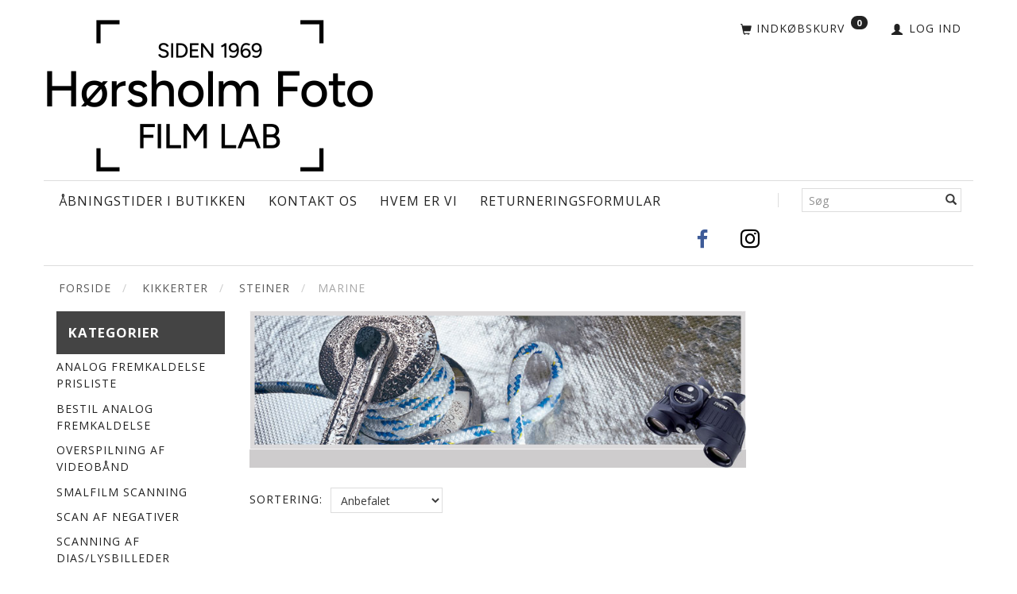

--- FILE ---
content_type: text/html; charset=UTF-8
request_url: https://horsholmfoto.dk/marine-364/
body_size: 21752
content:
<!doctype html>
<html class="no-js  "
	lang="da"
>
<head>
					<title>Hørsholm Foto, Marine</title>
		<meta charset="utf-8">
		<meta http-equiv="X-UA-Compatible" content="IE=edge">
				<meta name="description" content="Hørsholm Foto, Din fotospecialhandel, Marine, Steiner Marine">
				<meta name="keywords" content="">
		<meta name="viewport" content="width=device-width, initial-scale=1">
								<link rel="alternate" hreflang="x-default" href="https://horsholmfoto.dk/marine-364/">
			<link rel="alternate" hreflang="da-dk" href="https://horsholmfoto.dk/marine-364/">
		
	<link rel="apple-touch-icon" href="/apple-touch-icon.png?v=205459505">
	<link rel="icon" href="/favicon.ico?v=176488578">

			<noscript>
	<style>
		.mm-inner .dropup,
		.mm-inner .dropdown {
			position: relative !important;
		}

		.dropdown:hover > .dropdown-menu {
			display: block !important;
			visibility: visible !important;
			opacity: 1;
		}

		.image.loading {
			opacity: 1;
		}

		.search-popup:hover .search {
			display: block;
		}
	</style>
</noscript>

<link rel="stylesheet" href="/build/frontend-theme/480.04a0f6ae.css"><link rel="stylesheet" href="/build/frontend-theme/theme.ef719024.css">
	
			<script id="obbIePolyfills">

	/**
	 * Object.assign() for IE11
	 * https://developer.mozilla.org/en-US/docs/Web/JavaScript/Reference/Global_Objects/Object/assign#Polyfill
	 */
	if (typeof Object.assign !== 'function') {

		Object.defineProperty(Object, 'assign', {

			value: function assign(target, varArgs) {

				// TypeError if undefined or null
				if (target == null) {
					throw new TypeError('Cannot convert undefined or null to object');
				}

				var to = Object(target);

				for (var index = 1; index < arguments.length; index++) {

					var nextSource = arguments[index];

					if (nextSource != null) {

						for (var nextKey in nextSource) {

							// Avoid bugs when hasOwnProperty is shadowed
							if (Object.prototype.hasOwnProperty.call(nextSource, nextKey)) {
								to[nextKey] = nextSource[nextKey];
							}
						}
					}
				}

				return to;
			},

			writable: true,
			configurable: true
		});
	}

</script>
<script id="obbJqueryShim">

		!function(){var n=[],t=function(t){n.push(t)},o={ready:function(n){t(n)}};window.jQuery=window.$=function(n){return"function"==typeof n&&t(n),o},document.addEventListener("obbReady",function(){for(var t=n.shift();t;)t(),t=n.shift()})}();

	
</script>

<script id="obbInit">

	document.documentElement.className += (self === top) ? ' not-in-iframe' : ' in-iframe';

	window.obb = {

		DEVMODE: false,

		components: {},

		constants: {
			IS_IN_IFRAME: (self !== top),
		},

		data: {
			possibleDiscountUrl: '/discount/check-product',
			possibleWishlistUrl: '/wishlist/check',
			buildSliderUrl: '/slider',
		},

		fn: {},

		jsServerLoggerEnabled: false,
	};

</script>
<script id="obbConstants">

	/** @lends obbConstants */
	obb.constants = {
		HOST: 'https://horsholmfoto.dk',

		// Environment
		IS_PROD_MODE: true,
		IS_DEV_MODE: false,
		IS_TEST_MODE: false,
		IS_TEST_RUNNING: document.documentElement.hasAttribute('webdriver'),

		// Browser detection
		// https://stackoverflow.com/a/23522755/1949503
		IS_BROWSER_SAFARI: /^((?!chrome|android).)*safari/i.test(navigator.userAgent),

		// Current currency
		CURRENCY: 'DKK',
		// Current currency
		CURRENCY_OPT: {
			'left': '',
			'right': '',
			'thousand': '.',
			'decimal': ',',
		},

		LOCALES: [{"code":"da","locale":"da_dk"}],

		// Common data attributes
		LAZY_LOAD_BOOL_ATTR: 'data-lazy-load',

		// Current language's localization id
		LOCALE_ID: 'da',

		// Shopping cart
		SHOPPINGCART_POPUP_STATUS: true,
		BROWSER_LANGUAGE_DETECTION_ENABLE: false,
		CART_COOKIE_GUEST_ID: '_gpp_gcid',
		CART_COOKIE_POPUP_FLAG: '_gpp_sc_popup',
		CART_IMAGE_WIDTH: '40',
		CART_IMAGE_HEIGHT: '40',

		COOKIE_FE_LIST_VIEW: '_gpp_shop_clw',
		COOKIE_FE_USER: '_gpp_y',
		COOKIE_FE_PURCHASE_SESSION: '_gpp_purchase_session',
		COOKIE_FE_TRACKING: '_gpp_tupv',
		COOKIE_FE_AGE: '_gpp_age',
		COOKIE_FE_LANGUAGE: '_gpp_shop_language',

		// Category page
		PRODUCT_LISTING_LAYOUT: 'grid',

		// Category filters
		FILTER_ANIMATION_DURATION: 400,
		FILTER_UPDATE_NUMBER_OF_PRODUCTS_DELAY: 400,
		FILTER_APPLY_DELAY: 2000,
		FILTER_PARAMS_WITH_MULTIPLE_VALUES_REGEXP: '^(av-\\d+|br|cat|stock|g-\\d+)$',

		// Viewport breakpoint widths
		viewport: {
			XP_MAX: 479,
			XS_MIN: 480,
			XS_MAX: 799,
			SM_MIN: 800,
			SM_MAX: 991,
			MD_MIN: 992,
			MD_MAX: 1199,
			LG_MIN: 1200,

			WIDTH_PARAM_IN_REQUEST: 'viewport_width',
			XP: 'xp',
			XS: 'xs',
			SM: 'sm',
			MD: 'md',
			LG: 'lg',
		},

		IS_SEARCH_AUTOCOMPLETE_ENABLED: true
	};

</script>

<script id="obbCookies">
	(function() {

		var obb = window.obb;

		obb.fn.setCookie = function setCookie(cname, cvalue, exdays) {
			var d = new Date();
			d.setTime(d.getTime() + (exdays * 24 * 60 * 60 * 1000));
			var expires = "expires=" + d.toUTCString();
			document.cookie = cname + "=" + cvalue + "; " + expires;
		};

		obb.fn.getCookie = function getCookie(cname) {
			var name = cname + "=";
			var ca = document.cookie.split(';');
			for (var i = 0; i < ca.length; i++) {
				var c = ca[i];
				while (c.charAt(0) == ' ') {
					c = c.substring(1);
				}
				if (c.indexOf(name) == 0) {
					return c.substring(name.length, c.length);
				}
			}
			return false;
		};

		
	})();
</script>

<script id="obbTranslations">

	/** @lends obbTranslations */
	obb.translations = {

		categories: "Kategorier",
		brands: "M\u00e6rker",
		products: "Produkter",
		pages: "Information",

		confirm: "Bekr\u00e6ft",
		confirmDelete: "Er du sikker p\u00e5 at du vil slette dette?",
		confirmDeleteWishlist: "Er du sikker p\u00e5 at du vil slette denne \u00f8nskeliste, med alt indhold?",

		add: "Tilf\u00f8j",
		moreWithEllipsis: "L\u00e6s mere...",

		foundProduct: "Fundet %s produkter",
		foundProducts: "%s produkter fundet",
		notAvailable: "Ikke tilg\u00e6ngelig",
		notFound: "Ikke fundet",
		pleaseChooseVariant: "V\u00e6lg venligst en variant",
		pleaseChooseAttribute: "V\u00e6lg venligst %s",
		pleaseChooseAttributes: "V\u00e6lg venligst %s og %s",

		viewAll: "Vis alle",
		viewAllFrom: "Se alle fra",
		quantityStep: "Denne vare s\u00e6lges kun i antal\/kolli af %s",
		quantityMinimum: "Minimum k\u00f8b af denne vare er %s",
		quantityMaximum: "Maks %s stk. kan k\u00f8bes af denne vare",

		notifications: {

			fillRequiredFields: "Ikke alle obligatoriske felter er udfyldt",
		},
		notAllProductAvaliableInSet: "Desv\u00e6rre er alle produkter i dette s\u00e6t ikke tilg\u00e6ngelige. V\u00e6lg en venligst en anden variant, eller fjern produkter som ikke er tilg\u00e6ngelige.",
		wasCopiedToClipboard: "Text was copied to clipboard",
	};

</script>


	
	<link rel="icon" href="/favicon.ico">
	
<script id="OBBGoogleAnalytics4">
	window.dataLayer = window.dataLayer || [];

	function gtag() {
		dataLayer.push(arguments);
	}

	gtag('js', new Date());






</script>
<meta name="verify-v1" content="/Gs+ta0xFLAz2jyi1AM6xlAVOY31mifqhOTOQ5k09Fw=" /><meta name="verify-v1" content="7QbMbU9h2VQZ7lHthSldAo5FoVogwRZNVcy5TSGuwbM=" /><!-- Facebook Pixel Code -->
<script>
  !function(f,b,e,v,n,t,s)
  {if(f.fbq)return;n=f.fbq=function(){n.callMethod?
  n.callMethod.apply(n,arguments):n.queue.push(arguments)};
  if(!f._fbq)f._fbq=n;n.push=n;n.loaded=!0;n.version='2.0';
  n.queue=[];t=b.createElement(e);t.async=!0;
  t.src=v;s=b.getElementsByTagName(e)[0];
  s.parentNode.insertBefore(t,s)}(window, document,'script',
  'https://connect.facebook.net/en_US/fbevents.js');
  fbq('init', '172436736814475');
  fbq('track', 'PageView');
</script>
<noscript><img height="1" width="1" style="display:none"
  src="https://www.facebook.com/tr?id=172436736814475&ev=PageView&noscript=1"
/></noscript>
<!-- End Facebook Pixel Code -->
</head>

<body class="		page-category cid364 		has-products
		
	 ">
	<!-- Google Tag Manager -->
<script>(function(w,d,s,l,i){w[l]=w[l]||[];w[l].push({'gtm.start':
new Date().getTime(),event:'gtm.js'});var f=d.getElementsByTagName(s)[0],
j=d.createElement(s),dl=l!='dataLayer'?'&l='+l:'';j.async=true;j.src=
'https://www.googletagmanager.com/gtm.js?id='+i+dl;f.parentNode.insertBefore(j,f);
})(window,document,'script','dataLayer','GTM-PN9WG5');</script>
<!-- End Google Tag Manager -->

	<div id="page-wrapper" class="page-wrapper">

		<section id="page-inner" class="page-inner">

			<header id="header" class="site-header">
									
<div
	class="navbar-default navbar-mobile visible-xp-block visible-xs-block "
	data-hook="mobileNavbar"
	role="tabpanel"
>
	<div class="container">

		<div class="clearfix">
			
<div
	class="sidebar-toggle-wrap visible-xp-block visible-xs-block pull-left"
>
	<button
		class="btn btn-default sidebar-toggle sidebar-toggle-general"
		data-hook="toggleMobileMenu"
	>
		<i class="icon-bars">
			<span class="sr-only">Skifte navigation</span>
			<span class="icon-bar"></span>
			<span class="icon-bar"></span>
			<span class="icon-bar"></span>
		</i>
		<span>Menu</span>
	</button>
</div>

			<ul class="nav navbar-nav nav-pills navbar-mobile-tabs pull-right">

				<li>
					<a
						class="toggle-price-vat"
						title="Vis&#x20;priser&#x20;ekskl.&#x20;moms"
						href="https://horsholmfoto.dk/_switch/price_vat"
					>
						<i class="glyphicon glyphicon-euro"></i>
					</a>
				</li>
				<li>
					<a
						class="toggle-tab-search"
						title="Søg"
						data-toggle="pill"
					>
						<i class="glyphicon glyphicon-search"></i>
					</a>
				</li>
				
				<li>
											<a
							class="login"
							data-hook="mobileNavbar-loginButton"
							title="Login"
							href="/user/"
							data-toggle="modal"
							data-target="#login-modal"
						>
							<i class="glyphicon glyphicon-user"></i>
						</a>
									</li>

									<li>
						<a
							class="toggle-tab-minicart "
							title="Cart"
							data-hook="mobileNavbar"
							href="#navbarMobileMinicart"
							data-toggle="pill"
						>
							<i class="glyphicon glyphicon-shopping-cart"></i>
							<span class="count badge"></span>
						</a>
					</li>
				
			</ul>
		</div>

		<div class="tab-content">
			<div
				class="tab-pane fade page-content tab-userbar"
				id="navbarMobileUserbar"
				data-hook="mobileNavbar-userMenu"
				role="tabpanel"
			>
				<ul class="nav navbar-nav">
					

					<li>
			<a class="login login-link"
   href="/user/"
   title="Login"
   data-toggle="modal"
   data-target="#login-modal"
	>
	<i class="glyphicon glyphicon-user"></i>
	<span class="title">
		Log ind
	</span>
</a>
		</li>
	
				</ul>
			</div>
		</div>

	</div>
</div>
														<div class="space-separator size-small"></div><nav class="navbar navbar-inverse" role="navigation"> 			 		 			 		 			 		 			 		 			 		 			 		 			 		 			 		 			 		 			 		 			 		 			 		 			 		 			 		 			 		 			 		 			 		 			 		 			 		 			 		 			 		 			 		 		<div class="container"> 			<div class="collapse navbar-collapse" style=""> 				

	<ul
		class="userbar nav navbar-nav navbar-right"
		id="userbar"
		
	>

		
					<li>
				<a class="login login-link"
   href="/user/"
   title="Login"
   data-toggle="modal"
   data-target="#login-modal"
	>
	<i class="glyphicon glyphicon-user"></i>
	<span class="title">
		Log ind
	</span>
</a>
			</li>
			</ul>

  				
	<ul
		class="minicart minicart-compact  nav navbar-nav navbar-right"
		id="minicart"
		
	>
		<li
			class="dropdown"
			data-backdrop="static"
			data-dropdown-align="right"
			data-reload-name="cart"
			data-reload-url="/cart/show/minicart/compact"
		>
			
<a aria-label="Indkøbskurv" href="/cart/"  data-toggle="dropdown" data-hover="dropdown" data-link-is-clickable>

	<i class="glyphicon glyphicon-shopping-cart"></i>
	<span class="title">
		Indkøbskurv
	</span>
	<span class="total">
		
	</span>
	<span class="count badge">
		0
	</span>

</a>

<div class="dropdown-menu prevent-click-event-propagation">
	

	<div class="cart cart-compact panel panel-default  "
		
	>
		<div class="panel-heading">
			Indkøbskurv
		</div>

		<div class="panel-body"
			 data-reload-name="cart"
			 data-reload-url="/cart/show/cartbody_minified/compact"
		>
			

	<div class="inner empty">
		<span class="empty-cart-message">
			Din indkøbskurv er tom!
		</span>
	</div>




			
	<div class="cards ">
					<img src="https://horsholmfoto.dk/media/cache/small_cards/images/certificates/maestro.gif" alt="paymentlogo">
					<img src="https://horsholmfoto.dk/media/cache/small_cards/images/certificates/mastercard.gif" alt="paymentlogo">
					<img src="https://horsholmfoto.dk/media/cache/small_cards/images/certificates/verified_visa2.gif" alt="paymentlogo">
					<img src="https://horsholmfoto.dk/media/cache/small_cards/images/certificates/visa.gif" alt="paymentlogo">
					<img src="https://horsholmfoto.dk/media/cache/small_cards/images/certificates/visa_electron.gif" alt="paymentlogo">
					<img src="https://horsholmfoto.dk/media/cache/small_cards/images/certificates/ean%20faktura_edited-1.png" alt="paymentlogo">
					<img src="https://horsholmfoto.dk/media/cache/small_cards/images/certificates/MasterCard_debit_logo_edited-1.jpg" alt="paymentlogo">
					<img src="https://horsholmfoto.dk/media/cache/small_cards/images/certificates/visa-dankort-logo1_edited-2.png" alt="paymentlogo">
					<img src="https://horsholmfoto.dk/media/cache/small_cards/images/certificates/mastercard3d.jpg" alt="paymentlogo">
			</div>
		</div>

		<div class="panel-footer">

			<form action="/checkout">
				<button type="submit" class="btn btn-primary btn-block">
					Til kassen
				</button>
			</form>

			<form action="/cart/">
				<button type="submit" class="btn btn-default btn-block">
					Se indkøbskurv
				</button>
			</form>
		</div>

	</div>
</div>

		</li>
	</ul>
  				

 
<div
	class="logo navbar-nav logo-kind-image"
	
	id="logo"
>
	<a
			aria-label="H&#x00F8;rsholm&#x20;Foto"
			href="/"
			data-store-name="H&#x00F8;rsholm&#x20;Foto"
		><img
					class="logo-image"
					src="https://horsholmfoto.dk/media/cache/logo_thumb_origin/images/horsholm_foto_logo%20kopi.png?1754859311"
					alt="H&#x00F8;rsholm&#x20;Foto"
				></a></div>
  				
  			</div> 		</div> 	</nav><nav class="navbar navbar-default mm" role="navigation"> 			 		 			 		 			 		 			 		 			 		 			 		 			 		 			 		 			 		 			 		 			 		 			 		 			 		 			 		 			 		 			 		 			 		 			 		 			 		 			 		 			 		 			 		 			 		 			 		 			 		 			 		 			 		 			 		 			 		 		<div class="container"> 			<div class="collapse navbar-collapse" style=""> 				 				 			
	
	<ul class="info-menu nav nav-links navbar-left navbar-nav">
		
	
	
		
		<li class="navbar-left navbar-nav ">
			<a href="/information/abningstider-i-butikken/">
				Åbningstider i Butikken
			</a>
		</li>

	
		
		<li class="navbar-left navbar-nav ">
			<a href="/information/kontakt-os/">
				Kontakt os
			</a>
		</li>

	
		
		<li class="navbar-left navbar-nav ">
			<a href="/information/hvem-er-vi/">
				Hvem er vi
			</a>
		</li>

	
		
		<li class="navbar-left navbar-nav ">
			<a href="/return-note/">
				Returneringsformular
			</a>
		</li>

	

	</ul>


 
<form method="GET"
	  action="/search/"
	  class="dropdown search navbar-right navbar-form"
	  data-target="modal"
	  
>
			
	<input
		id="search-input-desktop"
		type="search"
		class="form-control search-autocomplete"
		name="q"
		maxlength="255"
		placeholder="Søg"
		value=""
		data-request-url="/search/suggestion/"
		aria-haspopup="true"
		aria-expanded="false"
			>
		<button class="btn" type="submit" aria-label="Søg">
			<i class="glyphicon glyphicon-search"></i>
		</button>
		<div class="dropdown-menu w-100 search-output-container">
			<div class="suggestions d-none">
				<b>Forslag: </b>
				<div class="suggestion-terms"></div>
			</div>
			<div class="main">
				<div class="search-content empty" data-section="products" id="search-results-products">
					<ul class="mt-2 custom search-list"></ul>
					<p class="search-suggestion-empty">Ingen resultater fundet</p>
					<button name="view" type="submit" class="btn btn-link">
						Vis alle resultater <span>(0)</span>
					</button>
				</div>
			</div>
		</div>
				<style>
			form.search .dropdown-menu li .image {
				max-width: 100px;
			}
		</style>

	</form>
 

<ul class="social-icons nav nav-icons navbar-nav">
	
	
				
		<li>
			<a class="socicon" target="_blank" href="https://www.facebook.com/HorsholmFoto">
				<i class="socicon-facebook"></i>
			</a>
		</li>

	

	
	

	
	

	
	

	
	

	
	
				
		<li>
			<a class="socicon" target="_blank" href="https://www.instagram.com/horsholmfoto">
				<i class="socicon-instagram"></i>
			</a>
		</li>

	

	
	

</ul>

 </div> 		</div> 	</nav>								<div class="section-border container"></div>
			</header>

							<main id="main" class="site-main">
					<div class="container notification-wrap">
						<div id="notification">
																</div>
					</div>
						<div class="container">
        <ol
	id="breadcrumb"
	class="breadcrumb "
	itemscope itemtype="https://schema.org/BreadcrumbList"
>
							
		<li class="breadcrumb-item  "
			
		>
							<a
					
					href="/"
				>
					<span
						class="title"
						itemprop="name"
					>
						Forside
					</span>
				</a>
									</li>
							
		<li class="breadcrumb-item  "
			itemprop="itemListElement" itemtype="https://schema.org/ListItem" itemscope
		>
							<a
					itemtype="https://schema.org/Thing" itemprop="item"
					href="/kikkerter-47/"
				>
					<span
						class="title"
						itemprop="name"
					>
						Kikkerter
					</span>
				</a>
				<meta itemprop="position" content="2" />					</li>
							
		<li class="breadcrumb-item breadcrumb-parent-category "
			itemprop="itemListElement" itemtype="https://schema.org/ListItem" itemscope
		>
							<a
					itemtype="https://schema.org/Thing" itemprop="item"
					href="/steiner-361/"
				>
					<span
						class="title"
						itemprop="name"
					>
						Steiner
					</span>
				</a>
				<meta itemprop="position" content="3" />					</li>
							
		<li class="breadcrumb-item  active"
			
		>
							<span class="title">
					Marine
				</span>
					</li>
	
</ol>
    </div>
    <div class="container">
        <div class="row">
            <div class="col-md-5">
                



							
<div
	class="panel panel-default categories hidden-xp hidden-xs second-lvl-max"
		>
			<div class="panel-heading">
							Kategorier
			
		</div>
	
						



					<ul class="nav nav-links categories-menu panel-body hidden-xp hidden-xs second-lvl-max">
											
		
			
	<li class="cid780 level1"
			>
		<a class=""
		   href="/analog-fremkaldelse-prisliste-780/"
					>
			
			<span class="col-title">
				<span class="title">Analog Fremkaldelse prisliste</span>

				
				</span>
		</a>

						
			</li>

											
		
			
	<li class="cid846 level1"
			>
		<a class=""
		   href="/bestil-analog-fremkaldelse-846/"
					>
			
			<span class="col-title">
				<span class="title">Bestil analog fremkaldelse</span>

				
				</span>
		</a>

						
			</li>

											
		
			
	<li class="cid64 level1"
			>
		<a class=""
		   href="/overspilning-af-videobaand-64/"
					>
			
			<span class="col-title">
				<span class="title">Overspilning af Videobånd</span>

				
				</span>
		</a>

						
			</li>

											
		
			
	<li class="cid844 level1"
			>
		<a class=""
		   href="/smalfilm-scanning-844/"
					>
			
			<span class="col-title">
				<span class="title">Smalfilm Scanning</span>

				
				</span>
		</a>

						
			</li>

											
		
			
	<li class="cid841 level1"
			>
		<a class=""
		   href="/scan-af-negativer-841/"
					>
			
			<span class="col-title">
				<span class="title">Scan af Negativer</span>

				
				</span>
		</a>

						
			</li>

											
		
			
	<li class="cid839 level1"
			>
		<a class=""
		   href="/scanning-af-dias-lysbilleder-839/"
					>
			
			<span class="col-title">
				<span class="title">Scanning af Dias/Lysbilleder</span>

				
				</span>
		</a>

						
			</li>

											
		
			
	<li class="cid374 level1"
			>
		<a class=""
		   href="/pasfoto-374/"
					>
			
			<span class="col-title">
				<span class="title">Pasfoto</span>

				
				</span>
		</a>

						
			</li>

											
		
			
	<li class="cid845 level1"
			>
		<a class=""
		   href="/digitalisering-og-overspilning-af-lyd-845/"
					>
			
			<span class="col-title">
				<span class="title">Digitalisering og overspilning af Lyd</span>

				
				</span>
		</a>

						
			</li>

											
		
			
	<li class="cid435 level1"
			>
		<a class=""
		   href="/print-dine-billeder-435/"
					>
			
			<span class="col-title">
				<span class="title">Print dine billeder</span>

				
				</span>
		</a>

						
			</li>

											
		
			
	<li class="cid14 level1"
			>
		<a class=""
		   href="/digitale-kameraer-14/"
					>
			
			<span class="col-title">
				<span class="title">Digitale Kameraer</span>

				
				</span>
		</a>

						
			</li>

											
		
			
	<li class="cid131 level1"
			>
		<a class=""
		   href="/objektiver-131/"
					>
			
			<span class="col-title">
				<span class="title">Objektiver</span>

				
				</span>
		</a>

						
			</li>

											
		
			
	<li class="cid793 level1"
			>
		<a class=""
		   href="/analog-film-og-instant-kamera-793/"
					>
			
			<span class="col-title">
				<span class="title">Analog film og Instant kamera</span>

				
				</span>
		</a>

						
			</li>

											
		
			
	<li class="cid376 level1"
			>
		<a class=""
		   href="/brugt-demo-376/"
					>
			
			<span class="col-title">
				<span class="title">Brugt/Demo</span>

				
				</span>
		</a>

						
			</li>

											
		
			
	<li class="cid184 level1"
			>
		<a class=""
		   href="/kameratilbehoer-184/"
					>
			
			<span class="col-title">
				<span class="title">Kameratilbehør</span>

				
				</span>
		</a>

						
			</li>

											
		
								
	<li class="cid47 level1 parent has-children"
			>
		<a class=""
		   href="/kikkerter-47/"
					>
			
			<span class="col-title">
				<span class="title">Kikkerter</span>

				
				</span>
		</a>

											
								<ul class="">
				
																			
		
								
	<li class="cid361 level2 parent has-children"
			>
		<a class=""
		   href="/steiner-361/"
					>
			
			<span class="col-title">
				<span class="title">Steiner</span>

				
				</span>
		</a>

											
								<ul class="">
				
																			
		
			
	<li class="cid364 level3 active"
			>
		<a class=""
		   href="/marine-364/"
					>
			
			<span class="col-title">
				<span class="title">Marine</span>

				
				</span>
		</a>

						
			</li>

															
		
			
	<li class="cid365 level3"
			>
		<a class=""
		   href="/outdoor-365/"
					>
			
			<span class="col-title">
				<span class="title">Outdoor</span>

				
				</span>
		</a>

						
			</li>

															
		
			
	<li class="cid615 level3"
			>
		<a class=""
		   href="/tilbehoer-615/"
					>
			
			<span class="col-title">
				<span class="title">Tilbehør</span>

				
				</span>
		</a>

						
			</li>

												</ul>
			</li>

															
		
			
	<li class="cid351 level2"
			>
		<a class=""
		   href="/nikon-351/"
					>
			
			<span class="col-title">
				<span class="title">Nikon</span>

				
				</span>
		</a>

						
			</li>

															
		
			
	<li class="cid51 level2"
			>
		<a class=""
		   href="/focus-51/"
					>
			
			<span class="col-title">
				<span class="title">Focus</span>

				
				</span>
		</a>

						
			</li>

															
		
			
	<li class="cid344 level2"
			>
		<a class=""
		   href="/spottingscoper-teleskoper-344/"
					>
			
			<span class="col-title">
				<span class="title">Spottingscoper/Teleskoper</span>

				
				</span>
		</a>

						
			</li>

															
		
			
	<li class="cid353 level2"
			>
		<a class=""
		   href="/afstandsmaalere-353/"
					>
			
			<span class="col-title">
				<span class="title">Afstandsmålere</span>

				
				</span>
		</a>

						
			</li>

															
		
			
	<li class="cid371 level2"
			>
		<a class=""
		   href="/monokikkerter-371/"
					>
			
			<span class="col-title">
				<span class="title">Monokikkerter</span>

				
				</span>
		</a>

						
			</li>

															
		
			
	<li class="cid430 level2"
			>
		<a class=""
		   href="/tilbehoer-430/"
					>
			
			<span class="col-title">
				<span class="title">Tilbehør</span>

				
				</span>
		</a>

						
			</li>

												</ul>
			</li>

											
		
			
	<li class="cid165 level1"
			>
		<a class=""
		   href="/videokameraer-165/"
					>
			
			<span class="col-title">
				<span class="title">Videokameraer</span>

				
				</span>
		</a>

						
			</li>

											
		
			
	<li class="cid129 level1"
			>
		<a class=""
		   href="/printere-129/"
					>
			
			<span class="col-title">
				<span class="title">Printere</span>

				
				</span>
		</a>

						
			</li>

											
		
			
	<li class="cid775 level1"
			>
		<a class=""
		   href="/album-775/"
					>
			
			<span class="col-title">
				<span class="title">Album</span>

				
				</span>
		</a>

						
			</li>

											
		
			
	<li class="cid812 level1"
			>
		<a class=""
		   href="/peak-design-812/"
					>
							<div class="col-image">
					<img
						src="https://horsholmfoto.dk/media/cache/icon_16x16/category-images/81/2/98c73881-104d-4807-86eb-667c52a79d4e-15810294253231595584872.7016.png?1595584872"
						width="16"
						height="16"
					>
				</div>
			
			<span class="col-title">
				<span class="title">Peak Design</span>

				
				</span>
		</a>

						
			</li>

					</ul>
	
			

	</div>
	
			
 
	
<div
	class="panel panel-default filter filter-panel collapsible hidden-xp hidden-xs hidden-sm "
				data-hook="filterPanel"
	>
			<div class="panel-heading">
			
			<span>Tilpas udvalg</span>

			<button type="button"
					class="panel-toggle"
					data-toggle="collapse"
					data-target="#filterPanelBody"
			>
				<span class="glyphicon glyphicon-menu-up"></span>
				<span class="sr-only">Skifte filter</span>
			</button>

		
		</div>
	
		

			<div
			class="panel-body collapse in"
							id="filterPanelBody"
					>
			
			
							
	<div
	class="filter-group filter-group-attr-brands filter-type-brands"
	data-id="attr-brands"
	data-type="brands"
>
	<a
		class="group-toggle accordion-toggle"
		href="#filter-attr-brands"
		data-toggle="collapse"
		aria-expanded="true"
	>
		<span class="title">
			Mærker
		</span>
		<i class="icon glyphicon glyphicon-chevron-up"></i>
	</a>
	<ul
		class="collapse in list-unstyled"
		id="filter-attr-brands"
	>
		
			
			<li class="list-item-checkboxes list-item-brands scroller scroller">
	<ul class="form-group list-unstyled">

		
			<li class="list-item-attr-checkbox  ">
	<div class="checkbox-container">
	<a
		class="checkbox styled "
		href="#"
		data-filter-param="br=27"
		data-filter-title="Steiner"
		data-url="https://horsholmfoto.dk/marine-364/?br=27"
		data-value-id="27"
			>
		<i class="icon styled" ></i>

		<span class="title" title="Steiner">

			<span class="text">
				Steiner
			</span>
			<span class="title-count"><span class="parenthesis">(</span><span class="count">1</span><span class="parenthesis">)</span></span>		</span>
			</a>
	</div>
</li>

		
	</ul>
</li>

		

		<li class="list-item-apply-button">
	<div class="form-group">

		<a
			class="btn btn-primary btn-sm filter-apply"
			data-hook="applyFiltersButton"
			href="#"
		>
			Anvend
		</a>

	</div>
</li>
	</ul>
</div>

	
	
	
	<div
	class="filter-group filter-group-price filter-type-price"
	data-id="price"
	data-type="price"
>
	<a
		class="group-toggle accordion-toggle"
		href="#filter-price"
		data-toggle="collapse"
		aria-expanded="true"
	>
		<span class="title">
			Prisniveau
		</span>
		<i class="icon glyphicon glyphicon-chevron-up"></i>
	</a>
	<ul
		class="collapse in list-unstyled"
		id="filter-price"
	>
		
			<li class="list-item-price-range">
		<form method="get" action="/marine-364/">
		<div class="row">
			<div class="col-xs-12">

				<div class="form-group">
					<input
						type="text"
						class="form-control"
						name="from"
						data-filter-param="from"
						data-filter-title="fra"
						placeholder="fra"
						value=""
					>
				</div>

			</div>
			<div class="col-xs-12">

				<div class="form-group">
					<input
						type="text"
						class="form-control"
						name="to"
						data-filter-param="to"
						placeholder="til"
						data-filter-title="til"
						value=""
					>
				</div>

			</div>
		</div>
		</form>
</li>

		

		<li class="list-item-apply-button">
	<div class="form-group">

		<a
			class="btn btn-primary btn-sm filter-apply"
			data-hook="applyFiltersButton"
			href="#"
		>
			Anvend
		</a>

	</div>
</li>
	</ul>
</div>


	


		
		</div>
	</div>
                <div class="panel panel-default">
                    <div class="panel-heading">
                        



Topsælgere
                    </div>
                    <div class="panel-body">
                        

		<script>
		$(function() {
			obb.components.buildSlider(
				{
					targetId: 'product-list-1104909125',
					ids: obb.components.track.getVisits(),
					count: 1,
					min: 0,
					minPrice: 1000,
					max: 6,
					fallback: 'featured'
				});
		});
	</script>
		


	<div
		class="eq-height-container product-listing product-listing-simple skeleton  "
		id="product-list-1104909125"
				data-slider-type=""
	>
		<ul class="slides list-unstyled ">
			
				<li class="eq-height">
					<div
	class="  "
	data-product-id=""
>
	<div class="labels">
	
	
	
	
	
	


</div>

	<form
		class="extra-product-form"
		action="/cart/add/articles/"
		data-submit-executor
	>
		<div class="product-image">
	
<div
		class="image image-wrapped image-responsive image-center  img-box-width"
				style="max-width: 200px; "
		
	><div class="img-box-height"
			 style="padding-bottom: 100%;"
		><div class="img-wrap"><div class="img-background img-border"></div><div class="img-content"><span
							class="img-upscaled img-border "

							
															style="background-image: url('https://horsholmfoto.dk/media/cache/small_product_image_thumb/images/blank.gif?');"
							
							
						></span><img
							class="img img-border "

														
															src="https://horsholmfoto.dk/media/cache/small_product_image_thumb/images/blank.gif?"
							
							style="height:auto; width: 100%;" width="NAN" height="200"
						><noscript><img
								class="img-border "
								src="https://horsholmfoto.dk/media/cache/small_product_image_thumb/images/blank.gif?"
																							></noscript></div><div class="img-overlay"></div></div></div></div>
	</div>

<div class="title eq-title-height">
	<span class="skeleton-box"></span>
</div>
<div class="price">
	<span class="skeleton-box"></span>
</div>
	</form>
</div>
				</li>

					</ul>
	</div>

	<style>
						
		#product-list-1104909125 li.eq-height {
			width: 100%;
		}

		#product-list-1104909125 li.eq-height:nth-child(-n+0) {
			display: inline-block;
		}

		@media (min-width: 800px) {
			#product-list-1104909125 li.eq-height {
				width: 100%;
			}
			#product-list-1104909125 li.eq-height:nth-child(-n+1) {
				display: inline-block;
			}
		}

		@media (min-width: 992px) {
			#product-list-1104909125 li.eq-height {
				width: 100%;
			}
			#product-list-1104909125 li.eq-height:nth-child(-n+0) {
				display: inline-block;
			}
		}

		@media (min-width: 1200px) {
			#product-list-1104909125 li.eq-height {
				width: 100%;
			}
			#product-list-1104909125 li.eq-height:nth-child(-n+1) {
				display: inline-block;
			}
		}
	</style>
	



                    </div>
                </div>
            </div>
            <div class="col-md-19">
                
	
		
	
	<section
		class="category
				show-category-top-toolbar-on-desktop
				show-category-bottom-toolbar-on-desktop
				"
		id="category"
	>
		<div class="page-content">
								<div class="category-details category-info page-content-row clearfix ">
		<p><img title="Steiner Marine" src="/images/banners/marine-6.jpg" alt="Steiner Marine" width="625" height="160" /></p>
	</div>

			
			
							<div class="category-toolbar category-toolbar-top product-filter page-content-row">
							<div class="row">

	<div class="col-md-12 product-listing-view-controls">

		<div class="col-filter hide">
			
	<button
		class="
			btn btn-default
			sidebar-toggle sidebar-toggle-filters
			hidden-md hidden-lg
			
		"
		data-hook="toggleFiltersMobileMenu"
	>
		<span>Filtre</span>
	</button>

		</div>

		
				<form method="get" action="/marine-364/" class="form-inline col-sorting">

				<label class="hidden-xp hidden-xs required label-required-indicator">Sortering:</label>

				<select name="sorting" required="required"  class="products-sorting form-control"><option value="recommended" selected="selected" >Anbefalet</option><option value="alphabet" >Navn (A til Å)</option><option value="balphabet" >Navn (Å til A)</option><option value="price:lowest" >Priser: Stigende</option><option value="price:highest" >Priser: Faldende</option><option value="bestsellers" >Topsælgere</option><option value="whatsnew" >Nyheder</option><option value="rating" >Bedømmelse</option><option value="discount" >Rabat</option></select>

							<input type="hidden" name="view" value="grid">
			
			<noscript>
				<input type="submit" class="btn btn-sm btn-primary" value="Anvend"/>
			</noscript>

				</form>

		
	</div>

	<div class="col-md-12 hidden-xp hidden-xs hidden-sm product-listing-view-toggle">
		<div
			class="btn-group pull-right"
			data-toggle="buttons-radio"
		>
			<a href="https://horsholmfoto.dk/marine-364/?view=grid"
			   class="list-switch btn btn-default btn-sm active ladda-button"
			   data-list-switch="grid"
			   data-style="zoom-in"
			   data-spinner-color="#000"
			   title="Grid"
			   rel="nofollow"
			>
				<i class="glyphicon glyphicon-th-large ladda-label"></i>
			</a>

			<a href="https://horsholmfoto.dk/marine-364/?view=list"
			   class="list-switch btn btn-default btn-sm ladda-button"
			   data-list-switch="list"
			   data-spinner-color="#000"
			   data-style="zoom-in"
			   title="List"
			   rel="nofollow"
			>
				<i class="glyphicon glyphicon-th-list ladda-label"></i>
			</a>
		</div>
	</div>
</div>
	
				</div>
					</div>

														<div class="category-pagination category-pagination-top top-pagination">
					
	
				


				</div>
			
			<div
				class="product-listing eq-height-container "
				id="product-listing"
			>
									
<div class="product-view-wrap product-view-grid-wrap">
	<div class="product-view product-view-grid row">

		
			


<div class="product pid7138 no-variants no-options col-xp-12 col-xs-8 col-md-6 eq-height text-center  ">
	<form
		class="inner"
				action="/cart/add/product/7138"
		data-submit-executor
	>
				
		<div class="labels">
	
	
	
	
	
	


</div>
	
<div
	class="product-image"
	data-slides-count="3"
>
	<ul
		class="bxslider"
		data-id="7138"
		data-widget-type="productListImage"
		data-bxslider-options="[]"
	>
					<li>
				<a class="more product-image-wrap"
				   href="/marine-364/steiner-navigator-7x50-kompas-p7138"
				   rel="product-gallery"
				>
					
<div
		class="image image-wrapped image-responsive image-center  img-box-width"
				style="max-width: 250px; "
		data-id="16394"
	><div class="img-box-height"
			 style="padding-bottom: 140%;"
		><div class="img-wrap"><div class="img-background img-border"></div><div class="img-content"><span
							class="img-upscaled img-border "

							 title="Steiner Navigator 7x50 Kompas" 
															style="background-image: url('https://horsholmfoto.dk/media/cache/category_thumb/product-images/71/38/Steiner%20Navigator%207x50%20Compass%2021659360511.6954.png.png?1659360511');"
							
							
						></span><img
							class="img img-border "

							 alt="Steiner Navigator 7x50 Kompas" 							 title="Steiner Navigator 7x50 Kompas" 
															src="https://horsholmfoto.dk/media/cache/category_thumb/product-images/71/38/Steiner%20Navigator%207x50%20Compass%2021659360511.6954.png.png?1659360511"
							
							style="height:auto; width: 100%;" width="325" height="250"
						><noscript><img
								class="img-border "
								src="https://horsholmfoto.dk/media/cache/category_thumb/product-images/71/38/Steiner%20Navigator%207x50%20Compass%2021659360511.6954.png.png?1659360511"
								 alt="Steiner Navigator 7x50 Kompas" 								 title="Steiner Navigator 7x50 Kompas" 							></noscript></div><div class="img-overlay"></div></div></div></div>
									</a>
			</li>
					<li>
				<a class="more product-image-wrap"
				   href="/marine-364/steiner-navigator-7x50-kompas-p7138"
				   rel="product-gallery"
				>
					
<div
		class="image image-wrapped image-responsive image-center  img-box-width"
				style="max-width: 250px; "
		data-id="16395"
	><div class="img-box-height"
			 style="padding-bottom: 140%;"
		><div class="img-wrap"><div class="img-background img-border"></div><div class="img-content"><span
							class="img-upscaled img-border "

							 title="Steiner Navigator 7x50 Kompas" 
															style="background-image: url('https://horsholmfoto.dk/media/cache/category_thumb/product-images/71/38/Steiner%20Navigator%207x50%20Compass%2011659360512.0822.png.png?1659360512');"
							
							
						></span><img
							class="img img-border "

							 alt="Steiner Navigator 7x50 Kompas" 							 title="Steiner Navigator 7x50 Kompas" 
															src="https://horsholmfoto.dk/media/cache/category_thumb/product-images/71/38/Steiner%20Navigator%207x50%20Compass%2011659360512.0822.png.png?1659360512"
							
							style="height:auto; width: 100%;" width="381" height="250"
						><noscript><img
								class="img-border "
								src="https://horsholmfoto.dk/media/cache/category_thumb/product-images/71/38/Steiner%20Navigator%207x50%20Compass%2011659360512.0822.png.png?1659360512"
								 alt="Steiner Navigator 7x50 Kompas" 								 title="Steiner Navigator 7x50 Kompas" 							></noscript></div><div class="img-overlay"></div></div></div></div>
									</a>
			</li>
					<li>
				<a class="more product-image-wrap"
				   href="/marine-364/steiner-navigator-7x50-kompas-p7138"
				   rel="product-gallery"
				>
					
<div
		class="image image-wrapped image-responsive image-center  img-box-width"
				style="max-width: 250px; "
		data-id="16396"
	><div class="img-box-height"
			 style="padding-bottom: 140%;"
		><div class="img-wrap"><div class="img-background img-border"></div><div class="img-content"><span
							class="img-upscaled img-border "

							 title="Steiner Navigator 7x50 Kompas" 
															style="background-image: url('https://horsholmfoto.dk/media/cache/category_thumb/product-images/71/38/Steiner%20Navigator%207x50%20Compass1659360512.4722.png.png?1659360512');"
							
							
						></span><img
							class="img img-border "

							 alt="Steiner Navigator 7x50 Kompas" 							 title="Steiner Navigator 7x50 Kompas" 
															src="https://horsholmfoto.dk/media/cache/category_thumb/product-images/71/38/Steiner%20Navigator%207x50%20Compass1659360512.4722.png.png?1659360512"
							
							style="height:auto; width: 100%;" width="248" height="250"
						><noscript><img
								class="img-border "
								src="https://horsholmfoto.dk/media/cache/category_thumb/product-images/71/38/Steiner%20Navigator%207x50%20Compass1659360512.4722.png.png?1659360512"
								 alt="Steiner Navigator 7x50 Kompas" 								 title="Steiner Navigator 7x50 Kompas" 							></noscript></div><div class="img-overlay"></div></div></div></div>
									</a>
			</li>
			</ul>

	
	<div class="quick-view-link hidden-xp hidden-xs">
		<a
			class="btn btn-default btn-block btn-xs"
			href="/p7138/quick"
			data-toggle="modal"
			data-target="#quickview-7138"
		>
			<i class="glyphicon glyphicon-zoom-in"></i>
			<span>Se kort info</span>
		</a>
	</div>

</div>

	
<div class="title eq-title-height ">

	<a href="/marine-364/steiner-navigator-7x50-kompas-p7138">
		Steiner Navigator 7x50 Kompas
	</a>

	
</div>


	

<div class="property choice price id7138 id-main ">

	
		<div class="prices-list">

			
			<div class="regular
											">

																								
								<span class="price-label">
					
				</span>
				
				
				<span class="price-value">
					4.849,00
									</span>
									<span class="vat_note">&nbsp;m/Moms</span>
				

			</div>


							
	<div class="alternative">
		<span class="inline-flex">

			<span class="parenthesis">(</span>
			<span class="price-value">3.879,20</span>
							<span class="vat_note">&nbsp;u/Moms</span>
						<span class="parenthesis">)</span>

		</span>
	</div>


			
			
						
							<div class="footnote">ekskl. levering</div>
					</div>

	
</div>
			
		

		<div class="property choice stock id7138 id-main ">
		<div class="stock-label stock-out" data-place="" title="Ikke&#x20;p&#x00E5;&#x20;lager">
			<span class="term">Lager:</span>
			<span class="definition definition-full">
								Ikke på lager
			</span>
			<span class="definition definition-short">
				Ikke på lager
			</span>
		</div>
	</div>


		<div
		class="property quantity choice id7138 id-main "
	>
		<label for="article-qty-7138">
			Antal
		</label>

		<div class="input-group input-quantity-controls-group ">
			<div class="input-group-addon quantity-decrease disabled">
				<i class="glyphicon glyphicon-minus"></i>
			</div>

			<input
				class="form-control "
				id="article-qty-7138"
				name="quantity[7138]"
				type="number"
				value="1"
								min="1"
				step="1"
				data-quantity-in-stock="0"
				
			>

			<div class="input-group-addon quantity-increase">
				<i class="glyphicon glyphicon-plus"></i>
			</div>
		</div>

		
	</div>

<div class="flex-grow"></div>

	
<div class="property freeshipping hidden " data-product="7138">
	GRATIS levering!
</div>

<div class="product-actions">
	
	
	<div class="property buy choice id7138 id-main ">
					
<button
	class="btn buy-button "
	name="buy-btn"
	data-widget-id="MainProduct"
	value="7138"
	data-submit-reload-target="cart"
	data-submit-reload-callback="obb.components.cart.submitReloadCallback"
	data-animate="ladda"
	data-event-name="cart.add"
	data-event-tracking="{&quot;type&quot;:&quot;obbCart&quot;,&quot;category&quot;:&quot;Produkter&quot;,&quot;action&quot;:&quot;L\u00e6g i kurv&quot;,&quot;eventName&quot;:&quot;cart.add&quot;,&quot;products&quot;:[{&quot;label&quot;:&quot;SKU:7138 Steiner Navigator 7x50 Kompas&quot;,&quot;value&quot;:4849,&quot;price&quot;:4849,&quot;brand&quot;:&quot;Steiner&quot;,&quot;productId&quot;:7138,&quot;articleId&quot;:&quot;&quot;,&quot;variant&quot;:&quot;&quot;,&quot;id&quot;:7138,&quot;title&quot;:&quot;Steiner Navigator 7x50 Kompas&quot;,&quot;category&quot;:&quot;Marine&quot;,&quot;categories&quot;:[&quot;Marine&quot;],&quot;image&quot;:&quot;https:\/\/horsholmfoto.dk\/media\/cache\/product_info_main_thumb\/product-images\/71\/38\/Steiner%20Navigator%207x50%20Compass%2021659360511.6954.png.png&quot;,&quot;url&quot;:&quot;https:\/\/horsholmfoto.dk\/marine-364\/steiner-navigator-7x50-kompas-p7138&quot;}],&quot;currency&quot;:&quot;DKK&quot;}"
>
	<i class="glyphicon glyphicon-shopping-cart"></i>
	<span>
		Læg i kurv
	</span>
</button>
	
	</div>

	


<div class="property more id7138 id-main ">
		
	<button class="btn btn-sm btn-primary details-button js-only"
					type="button"
			onclick="location.href='/marine-364/steiner-navigator-7x50-kompas-p7138?gpp_list_source='; return false;"
			>
	<i class="glyphicon glyphicon-zoom-in"></i>
	<span>
			Se produktet
		</span>
	</button>

	<noscript>
			
	<a class="btn btn-sm btn-primary details-button "
					href="/marine-364/steiner-navigator-7x50-kompas-p7138?gpp_list_source="
			>
	<i class="glyphicon glyphicon-zoom-in"></i>
	<span>
			Se produktet
		</span>
	</a>

	</noscript>
</div>

	
</div>
	</form>
</div>

		
	</div>
</div>

<div class="product-quick-view-modals">
				<div
		class="quick-view modal fade"
		id="quickview-7138"
		tabindex="-1"
		role="dialog"
		aria-hidden="true"
		data-loader-src="/bundles/openbizboxfrontend//images/loader.gif"
	>
		<div class="modal-dialog modal-lg">
			<div class="modal-content">
				<div class="modal-body">
					<img src="/bundles/openbizboxfrontend/images/loader.gif">
				</div>
			</div>
		</div>
	</div>



	</div>
							</div>

			<div class="category-toolbar category-toolbar-bottom product-filter page-content">
						<div class="row">

	<div class="col-md-12 product-listing-view-controls">

		<div class="col-filter hide">
			
	<button
		class="
			btn btn-default
			sidebar-toggle sidebar-toggle-filters
			hidden-md hidden-lg
			
		"
		data-hook="toggleFiltersMobileMenu"
	>
		<span>Filtre</span>
	</button>

		</div>

		
				<form method="get" action="/marine-364/" class="form-inline col-sorting">

				<label class="hidden-xp hidden-xs required label-required-indicator">Sortering:</label>

				<select name="sorting" required="required"  class="products-sorting form-control"><option value="recommended" selected="selected" >Anbefalet</option><option value="alphabet" >Navn (A til Å)</option><option value="balphabet" >Navn (Å til A)</option><option value="price:lowest" >Priser: Stigende</option><option value="price:highest" >Priser: Faldende</option><option value="bestsellers" >Topsælgere</option><option value="whatsnew" >Nyheder</option><option value="rating" >Bedømmelse</option><option value="discount" >Rabat</option></select>

							<input type="hidden" name="view" value="grid">
			
			<noscript>
				<input type="submit" class="btn btn-sm btn-primary" value="Anvend"/>
			</noscript>

				</form>

		
	</div>

	<div class="col-md-12 hidden-xp hidden-xs hidden-sm product-listing-view-toggle">
		<div
			class="btn-group pull-right"
			data-toggle="buttons-radio"
		>
			<a href="https://horsholmfoto.dk/marine-364/?view=grid"
			   class="list-switch btn btn-default btn-sm active ladda-button"
			   data-list-switch="grid"
			   data-style="zoom-in"
			   data-spinner-color="#000"
			   title="Grid"
			   rel="nofollow"
			>
				<i class="glyphicon glyphicon-th-large ladda-label"></i>
			</a>

			<a href="https://horsholmfoto.dk/marine-364/?view=list"
			   class="list-switch btn btn-default btn-sm ladda-button"
			   data-list-switch="list"
			   data-spinner-color="#000"
			   data-style="zoom-in"
			   title="List"
			   rel="nofollow"
			>
				<i class="glyphicon glyphicon-th-list ladda-label"></i>
			</a>
		</div>
	</div>
</div>
	
			</div>

							<div class="category-pagination category-pagination-bottom bottom-pagination">
					
	
				


				</div>
			
				
						<div class="category-info category-info-secondary page-content clearfix hidden">
		
	</div>
		
	</section>


            </div>
        </div>
    </div>

				</main>
			
			<footer id="footer" class="site-footer">
				<div class="section-border container"></div>
										<div class="container"> 			 		  		<div class="row"> 			 		 			 		 			 		 			 		 			 		 			 		 			 		 			 		 			 		 			 		  			<div class="col-md-6"> 				<div class="panel panel-default hidden-xp hidden-xs" style=""> 			 		 			 		 			 		 			 		  					  					<div class="panel-heading">



Informationer
</div> 					<div class="panel-body"> 						
	
	<ul class="info-menu nav nav-links ">
		
	
	
		
		<li class=" ">
			<a href="/information/find-vej/">
				Find vej
			</a>
		</li>

	
		
		<li class=" ">
			<a href="/information/fortrolighed/">
				Fortrolighed
			</a>
		</li>

	
		
		<li class=" ">
			<a href="/information/fragt-og-levering/">
				Fragt og levering
			</a>
		</li>

	
		
		<li class=" ">
			<a href="/information/abningstider-i-butikken/">
				Åbningstider i Butikken
			</a>
		</li>

	
		
		<li class=" ">
			<a href="/information/kontakt-os/">
				Kontakt os
			</a>
		</li>

	
		
		<li class=" ">
			<a href="/information/betingelser-vilkar/">
				Betingelser & Vilkår
			</a>
		</li>

	
		
		<li class=" ">
			<a href="/information/hvem-er-vi/">
				Hvem er vi
			</a>
		</li>

	
		
		<li class=" ">
			<a href="/information/persondatapolitik/">
				Persondatapolitik
			</a>
		</li>

	
		
		<li class=" ">
			<a href="/return-note/">
				Returneringsformular
			</a>
		</li>

	
		
		<li class=" ">
			<a href="/sitemap/">
				Oversigt
			</a>
		</li>

	
		
		<li class=" ">
			<a href="/information/cirkulaere-polarisering-pol-filter/">
				Cirkulære polarisering (Pol-filter)
			</a>
		</li>

	
		
		<li class=" ">
			<a href="/information/nd-x-neutralt-variabel-grafiltre/">
				ND X "Neutralt variabel gråfiltre"
			</a>
		</li>

	
		
		<li class=" ">
			<a href="/information/cookie-og-privatlivspolitik/">
				Cookie- og privatlivspolitik
			</a>
		</li>

	

	</ul>


  					</div> 				</div> 			</div> 			<div class="col-md-6"> 				<div class="panel panel-default hidden-xp hidden-xs" style=""> 			 		 			 		 			 		 			 		 			 		  					  					<div class="panel-heading">



Konto
</div> 					<div class="panel-body"> 							
<ul class="account-menu nav nav-links ">

			<li class="">
			<a rel="nofollow" href="/user/">
				<span class="title">
					Min konto
				</span>
			</a>
					</li>
			<li class="">
			<a rel="nofollow" href="/user/address/">
				<span class="title">
					Adressebog
				</span>
			</a>
					</li>
			<li class="">
			<a rel="nofollow" href="/wishlist/">
				<span class="title">
					Ønskeliste
				</span>
			</a>
					</li>
			<li class="">
			<a rel="nofollow" href="/user/order">
				<span class="title">
					Ordrehistorik
				</span>
			</a>
					</li>
			<li class="">
			<a rel="nofollow" href="/newsletter/subscribe">
				<span class="title">
					Nyhedsbrev
				</span>
			</a>
					</li>
	
	</ul>
  					</div> 				</div> 			</div> 			<div class="col-md-6"> 				<div class="panel panel-default"> 			 		 			 		 			 		 			 		 			 		 			 		 			 		 			 		  					  					<div class="panel-heading">



Find os på
</div> 					<div class="panel-body">

<ul class="social-icons nav nav-icons ">
	
	
				
		<li>
			<a class="socicon" target="_blank" href="https://www.facebook.com/HorsholmFoto">
				<i class="socicon-facebook"></i>
			</a>
		</li>

	

	
	

	
	

	
	

	
	

	
	
				
		<li>
			<a class="socicon" target="_blank" href="https://www.instagram.com/horsholmfoto">
				<i class="socicon-instagram"></i>
			</a>
		</li>

	

	
	

</ul>

  						 					</div> 				</div> 				 			</div> 			<div class="col-md-6"><div class="panel panel-default" style=""> 			 		 			 		 			 		 			 		 			 		 			 		  					  					<div class="panel-heading">



Betalingsmetoder
</div> 					<div class="panel-body"> 						
	<div class="cards ">
					<img src="https://horsholmfoto.dk/media/cache/small_cards/images/certificates/maestro.gif" alt="paymentlogo">
					<img src="https://horsholmfoto.dk/media/cache/small_cards/images/certificates/mastercard.gif" alt="paymentlogo">
					<img src="https://horsholmfoto.dk/media/cache/small_cards/images/certificates/verified_visa2.gif" alt="paymentlogo">
					<img src="https://horsholmfoto.dk/media/cache/small_cards/images/certificates/visa.gif" alt="paymentlogo">
					<img src="https://horsholmfoto.dk/media/cache/small_cards/images/certificates/visa_electron.gif" alt="paymentlogo">
					<img src="https://horsholmfoto.dk/media/cache/small_cards/images/certificates/ean%20faktura_edited-1.png" alt="paymentlogo">
					<img src="https://horsholmfoto.dk/media/cache/small_cards/images/certificates/MasterCard_debit_logo_edited-1.jpg" alt="paymentlogo">
					<img src="https://horsholmfoto.dk/media/cache/small_cards/images/certificates/visa-dankort-logo1_edited-2.png" alt="paymentlogo">
					<img src="https://horsholmfoto.dk/media/cache/small_cards/images/certificates/mastercard3d.jpg" alt="paymentlogo">
			</div>
  					</div> 				</div> 				 			</div> 		</div> 	</div>							</footer>

		</section>

					<header
				class="sticky-header sticky-header-general navbar"
				id="stickyHeader"
			>
				<div class="container">
											
<div
	class="sidebar-toggle-wrap visible-xp-block visible-xs-block "
>
	<button
		class="btn btn-default sidebar-toggle sidebar-toggle-general"
		data-hook="toggleMobileMenu"
	>
		<i class="icon-bars">
			<span class="sr-only">Skifte navigation</span>
			<span class="icon-bar"></span>
			<span class="icon-bar"></span>
			<span class="icon-bar"></span>
		</i>
		<span>Menu</span>
	</button>
</div>

<div class="sticky-header-column left">
	
<div
	class="logo  logo-kind-image"
	
	id="logo"
>
	<a
			aria-label="H&#x00F8;rsholm&#x20;Foto"
			href="/"
			data-store-name="H&#x00F8;rsholm&#x20;Foto"
		><img
					class="logo-image"
					src="https://horsholmfoto.dk/media/cache/logo_thumb_origin/images/horsholm_foto_logo%20kopi.png?1754859311"
					alt="H&#x00F8;rsholm&#x20;Foto"
				></a></div>
</div>

<div class="sticky-header-column right">
	
<ul class="search-popup nav navbar-nav pull-left"
	
>
	<li
		class="dropdown"
	>
		<a
			href="#"
					>
			<i class="glyphicon glyphicon-search"></i>
		</a>
	</li>
</ul>
	

	<ul
		class="userbar nav navbar-nav pull-left"
		id="userbar"
		
	>

		
					<li>
				<a class="login login-link"
   href="/user/"
   title="Login"
   data-toggle="modal"
   data-target="#login-modal"
	>
	<i class="glyphicon glyphicon-user"></i>
	<span class="title">
		Log ind
	</span>
</a>
			</li>
			</ul>

	
	<ul
		class="minicart minicart-wide  nav navbar-nav pull-right"
		id="minicart"
		
	>
		<li
			class="dropdown"
			data-backdrop="static"
			data-dropdown-align="right"
			data-reload-name="cart"
			data-reload-url="/cart/show/minicart/wide"
		>
			
<a aria-label="Indkøbskurv" href="/cart/"  data-toggle="dropdown" data-hover="dropdown" data-link-is-clickable>

	<i class="glyphicon glyphicon-shopping-cart"></i>
	<span class="title">
		Indkøbskurv
	</span>
	<span class="total">
		
	</span>
	<span class="count badge">
		0
	</span>

</a>

<div class="dropdown-menu prevent-click-event-propagation">
	

	<div class="cart cart-wide panel panel-default  "
		
	>
		<div class="panel-heading">
			Indkøbskurv
		</div>

		<div class="panel-body"
			 data-reload-name="cart"
			 data-reload-url="/cart/show/cartbody_minified/wide"
		>
			

	<div class="inner empty">
		<span class="empty-cart-message">
			Din indkøbskurv er tom!
		</span>
	</div>




			
	<div class="cards ">
					<img src="https://horsholmfoto.dk/media/cache/small_cards/images/certificates/maestro.gif" alt="paymentlogo">
					<img src="https://horsholmfoto.dk/media/cache/small_cards/images/certificates/mastercard.gif" alt="paymentlogo">
					<img src="https://horsholmfoto.dk/media/cache/small_cards/images/certificates/verified_visa2.gif" alt="paymentlogo">
					<img src="https://horsholmfoto.dk/media/cache/small_cards/images/certificates/visa.gif" alt="paymentlogo">
					<img src="https://horsholmfoto.dk/media/cache/small_cards/images/certificates/visa_electron.gif" alt="paymentlogo">
					<img src="https://horsholmfoto.dk/media/cache/small_cards/images/certificates/ean%20faktura_edited-1.png" alt="paymentlogo">
					<img src="https://horsholmfoto.dk/media/cache/small_cards/images/certificates/MasterCard_debit_logo_edited-1.jpg" alt="paymentlogo">
					<img src="https://horsholmfoto.dk/media/cache/small_cards/images/certificates/visa-dankort-logo1_edited-2.png" alt="paymentlogo">
					<img src="https://horsholmfoto.dk/media/cache/small_cards/images/certificates/mastercard3d.jpg" alt="paymentlogo">
			</div>
		</div>

		<div class="panel-footer">

			<form action="/checkout">
				<button type="submit" class="btn btn-primary btn-block">
					Til kassen
				</button>
			</form>

			<form action="/cart/">
				<button type="submit" class="btn btn-default btn-block">
					Se indkøbskurv
				</button>
			</form>
		</div>

	</div>
</div>

		</li>
	</ul>
</div>

<div class="sticky-header-column middle">
</div>
									</div>
			</header>
		
					<header
				class="sticky-header sticky-header-added-to-cart navbar"
				id="addedToCartStickyHeader"
			>
				<div class="container">
					<form action="/cart/">
	<button type="submit" class="btn btn-default btn-block toggle-tab-minicart">
		Se indkøbskurv
	</button>
</form>

<form action="/checkout">
	<button type="submit" class="btn btn-primary btn-block">
		Til kassen
	</button>
</form>
				</div>
			</header>
		
						<div class="sidebar sidebar-scroll-backdrop"></div>
			<aside
				class="sidebar sidebar-general"
				id="mobileMenu"
			>
									<header class="sidebar-header">
</header>

<section class="sidebar-main">

	<div class="toolbar clearfix hidden">

		<button class="btn btn-link btn-on-left btn-back"
		   title="Forrige"
		>
			<i class="glyphicon glyphicon-chevron-left"></i>
		</button>

		<a class="title" href="/"></a>

		<button class="btn btn-link btn-on-right btn-home">
			<i class="glyphicon glyphicon-home"></i>
		</button>

		<button class="btn btn-link btn-on-right btn-close hidden">
			<i class="glyphicon glyphicon-remove"></i>
		</button>

	</div>

	



	
		
		<div
			class="categories categories-ajax "
			data-container-name="sidebar"
			data-current-category-id="364"
			data-mode="root"
			data-add-descendants=""
			data-show-brands="1"
			data-show-counts=""
			data-subcategory-products-shown=""
			data-url-json="/categories"
			data-lazy-load
		>
			<script type="application/json">[{"id":780,"title":"Analog Fremkaldelse prisliste","path":"\/analog-fremkaldelse-prisliste-780\/","hasChildrenProducts":false,"count":0,"childrenCount":0},{"id":846,"title":"Bestil analog fremkaldelse","path":"\/bestil-analog-fremkaldelse-846\/","hasChildrenProducts":false,"count":0,"childrenCount":0},{"id":64,"title":"Overspilning af Videob\u00e5nd","path":"\/overspilning-af-videobaand-64\/","hasChildrenProducts":false,"count":0,"childrenCount":2},{"id":844,"title":"Smalfilm Scanning","path":"\/smalfilm-scanning-844\/","hasChildrenProducts":false,"count":0,"childrenCount":3},{"id":841,"title":"Scan af Negativer","path":"\/scan-af-negativer-841\/","hasChildrenProducts":false,"count":0,"childrenCount":1},{"id":839,"title":"Scanning af Dias\/Lysbilleder","path":"\/scanning-af-dias-lysbilleder-839\/","hasChildrenProducts":false,"count":0,"childrenCount":2},{"id":374,"title":"Pasfoto","path":"\/pasfoto-374\/","hasChildrenProducts":false,"count":0,"childrenCount":0},{"id":845,"title":"Digitalisering og overspilning af Lyd","path":"\/digitalisering-og-overspilning-af-lyd-845\/","hasChildrenProducts":false,"count":0,"childrenCount":0},{"id":435,"title":"Print dine billeder","path":"\/print-dine-billeder-435\/","hasChildrenProducts":false,"count":0,"childrenCount":2},{"id":14,"title":"Digitale Kameraer","path":"\/digitale-kameraer-14\/","hasChildrenProducts":false,"count":0,"childrenCount":6},{"id":131,"title":"Objektiver","path":"\/objektiver-131\/","hasChildrenProducts":false,"count":0,"childrenCount":4},{"id":793,"title":"Analog film og Instant kamera","path":"\/analog-film-og-instant-kamera-793\/","hasChildrenProducts":false,"count":0,"childrenCount":4},{"id":376,"title":"Brugt\/Demo","path":"\/brugt-demo-376\/","hasChildrenProducts":false,"count":0,"childrenCount":7},{"id":184,"title":"Kameratilbeh\u00f8r","path":"\/kameratilbehoer-184\/","hasChildrenProducts":false,"count":0,"childrenCount":6},{"id":47,"title":"Kikkerter","path":"\/kikkerter-47\/","hasChildrenProducts":false,"count":0,"childrenCount":7,"parent":true,"__children":[{"id":361,"title":"Steiner","path":"\/steiner-361\/","hasChildrenProducts":false,"count":0,"childrenCount":3,"parent":true,"__children":[{"id":364,"title":"Marine","path":"\/marine-364\/","hasChildrenProducts":false,"count":0,"childrenCount":0,"current":true,"parent":true},{"id":365,"title":"Outdoor","path":"\/outdoor-365\/","hasChildrenProducts":false,"count":0,"childrenCount":2},{"id":615,"title":"Tilbeh\u00f8r","path":"\/tilbehoer-615\/","hasChildrenProducts":false,"count":0,"childrenCount":0}]},{"id":351,"title":"Nikon","path":"\/nikon-351\/","hasChildrenProducts":false,"count":0,"childrenCount":1},{"id":51,"title":"Focus","path":"\/focus-51\/","hasChildrenProducts":false,"count":0,"childrenCount":5},{"id":344,"title":"Spottingscoper\/Teleskoper","path":"\/spottingscoper-teleskoper-344\/","hasChildrenProducts":false,"count":0,"childrenCount":0},{"id":353,"title":"Afstandsm\u00e5lere","path":"\/afstandsmaalere-353\/","hasChildrenProducts":false,"count":0,"childrenCount":0},{"id":371,"title":"Monokikkerter","path":"\/monokikkerter-371\/","hasChildrenProducts":false,"count":0,"childrenCount":0},{"id":430,"title":"Tilbeh\u00f8r","path":"\/tilbehoer-430\/","hasChildrenProducts":false,"count":0,"childrenCount":0}]},{"id":165,"title":"Videokameraer","path":"\/videokameraer-165\/","hasChildrenProducts":false,"count":0,"childrenCount":2},{"id":129,"title":"Printere","path":"\/printere-129\/","hasChildrenProducts":false,"count":0,"childrenCount":2},{"id":775,"title":"Album","path":"\/album-775\/","hasChildrenProducts":false,"count":0,"childrenCount":2},{"id":812,"iconOriginal":"category-images\/81\/2\/98c73881-104d-4807-86eb-667c52a79d4e-15810294253231595584872.7016.png","icon":"https:\/\/horsholmfoto.dk\/media\/cache\/icon_16x16\/category-images\/81\/2\/98c73881-104d-4807-86eb-667c52a79d4e-15810294253231595584872.7016.png","title":"Peak Design","path":"\/peak-design-812\/","hasChildrenProducts":false,"count":0,"childrenCount":0},{"id":0,"title":"M\u00e6rker","path":"\/brands\/","__children":[{"title":"3L","path":"\/3l\/","id":37},{"title":"ADJ","path":"\/adj\/","id":15},{"title":"B+W","path":"\/b-w\/","id":48},{"title":"BANTEX","path":"\/bantex\/","id":60},{"title":"Braun","path":"\/braun\/","id":31},{"title":"Canon","path":"\/canon\/","id":6},{"title":"Chinon","path":"\/chinon\/","id":67},{"title":"cokin","path":"\/cokin\/","id":70},{"title":"Contax","path":"\/contax\/","id":64},{"title":"Cullmann","path":"\/cullmann\/","id":22},{"title":"DJI","path":"\/dji\/","id":24},{"title":"D\u00d6RR","path":"\/dorr\/","id":23},{"title":"DXO","path":"\/dxo\/","id":13},{"title":"Elinchrom","path":"\/elinchrom\/","id":65},{"title":"FEELWORLD","path":"\/feelworld\/","id":56},{"title":"Focus","path":"\/focus\/","id":26},{"title":"Fujifilm","path":"\/fujifilm\/","id":11},{"title":"Gossen","path":"\/gossen\/","id":69},{"title":"H\u00e4hnel","path":"\/hahnel\/","id":18},{"title":"Hama","path":"\/hama\/","id":40},{"title":"hoya","path":"\/hoya\/","id":34},{"title":"ILFORD PHOTO","path":"\/ilford-photo\/","id":58},{"title":"Joby","path":"\/joby\/","id":28},{"title":"Kaiser","path":"\/kaiser\/","id":42},{"title":"Kenko","path":"\/kenko\/","id":41},{"title":"Kitvision","path":"\/kitvision\/","id":33},{"title":"kodak","path":"\/kodak\/","id":57},{"title":"Kowa","path":"\/kowa\/","id":45},{"title":"Leica","path":"\/leica\/","id":66},{"title":"lowepro","path":"\/lowepro\/","id":50},{"title":"Manfrotto","path":"\/manfrotto\/","id":10},{"title":"Maxell","path":"\/maxell\/","id":63},{"title":"minolta","path":"\/minolta\/","id":47},{"title":"Nikon","path":"\/nikon\/","id":7},{"title":"Nisi","path":"\/nisi\/","id":61},{"title":"Nissin","path":"\/nissin\/","id":25},{"title":"Novocolor","path":"\/novocolor\/","id":35},{"title":"Novoflex","path":"\/novoflex\/","id":44},{"title":"Olympus","path":"\/olympus\/","id":12},{"title":"Panasonic","path":"\/panasonic\/","id":8},{"title":"PEAK DESIGN","path":"\/peak-design\/","id":55},{"title":"Pentax","path":"\/pentax\/","id":14},{"title":"Polaroid","path":"\/polaroid\/","id":19},{"title":"Ricoh\/Pentax","path":"\/ricoh-pentax\/","id":36},{"title":"Rollei","path":"\/rollei\/","id":43},{"title":"Samsung","path":"\/samsung\/","id":51},{"title":"Samyang","path":"\/samyang\/","id":30},{"title":"SanDisk","path":"\/sandisk\/","id":29},{"title":"Saramonic","path":"\/saramonic\/","id":49},{"title":"Sevenoak","path":"\/sevenoak\/","id":54},{"title":"Sigma","path":"\/sigma\/","id":52},{"title":"Sirui","path":"\/sirui\/","id":9},{"title":"Soligor","path":"\/soligor\/","id":38},{"title":"Sony","path":"\/sony\/","id":62},{"title":"stabiricer","path":"\/stabiricer\/","id":71},{"title":"Steiner","path":"\/steiner\/","id":27},{"title":"Tamrac","path":"\/tamrac\/","id":20},{"title":"Tamron","path":"\/tamron\/","id":17},{"title":"Vivanco","path":"\/vivanco\/","id":39},{"title":"Voigtl\u00e4nder","path":"\/voigtlander\/","id":46},{"title":"Walther","path":"\/walther\/","id":59},{"title":"Xtorm","path":"\/xtorm\/","id":32},{"title":"Yashica","path":"\/yashica\/","id":68},{"title":"Zeiss","path":"\/zeiss\/","id":53},{"title":"ZHIYUN","path":"\/zhiyun\/","id":16}]}]</script>
			<ul class="nav categories-menu hide-brands"></ul>
		</div>
	

</section>

<footer class="sidebar-footer">
	
	
	<ul class="info-menu nav ">
		<li class="dropdown">

			<a
				class="dropdown-toggle"
				href="#"
				data-toggle="dropdown"
							>
				<span class="title">
					



	
				

Informationer
				</span>
				<span class="caret"></span>
			</a>

			<ul class="dropdown-menu">
				
	
	
		
		<li class=" ">
			<a href="/information/find-vej/">
				Find vej
			</a>
		</li>

	
		
		<li class=" ">
			<a href="/information/fortrolighed/">
				Fortrolighed
			</a>
		</li>

	
		
		<li class=" ">
			<a href="/information/fragt-og-levering/">
				Fragt og levering
			</a>
		</li>

	
		
		<li class=" ">
			<a href="/information/abningstider-i-butikken/">
				Åbningstider i Butikken
			</a>
		</li>

	
		
		<li class=" ">
			<a href="/information/kontakt-os/">
				Kontakt os
			</a>
		</li>

	
		
		<li class=" ">
			<a href="/information/betingelser-vilkar/">
				Betingelser & Vilkår
			</a>
		</li>

	
		
		<li class=" ">
			<a href="/information/hvem-er-vi/">
				Hvem er vi
			</a>
		</li>

	
		
		<li class=" ">
			<a href="/information/persondatapolitik/">
				Persondatapolitik
			</a>
		</li>

	
		
		<li class=" ">
			<a href="/return-note/">
				Returneringsformular
			</a>
		</li>

	
		
		<li class=" ">
			<a href="/sitemap/">
				Oversigt
			</a>
		</li>

	
		
		<li class=" ">
			<a href="/information/cirkulaere-polarisering-pol-filter/">
				Cirkulære polarisering (Pol-filter)
			</a>
		</li>

	
		
		<li class=" ">
			<a href="/information/nd-x-neutralt-variabel-grafiltre/">
				ND X "Neutralt variabel gråfiltre"
			</a>
		</li>

	
		
		<li class=" ">
			<a href="/information/cookie-og-privatlivspolitik/">
				Cookie- og privatlivspolitik
			</a>
		</li>

	

			</ul>

		</li>
	</ul>


	
	

</footer>
							</aside>
		
	
	<aside
		class="sidebar sidebar-filters filter filter-drilldown "
		id="filterMobileMenu"
	>
		<header class="sidebar-header">

			<a
				class="btn btn-link btn-on-left btn-back"
				data-hook="backToRootMenu"
			>
				<i class="glyphicon glyphicon-chevron-left"></i>
			</a>

			<div class="filter-title">
			<span class="filter-title-heading">
				Filtre
			</span>
				<span class="filter-title-subheading">
				Marine
			</span>
			</div>

			<a class="btn btn-link btn-on-right btn-reset-all">
				<span class="title">Nulstil alt</span>
			</a>

			<a class="btn btn-link btn-on-right btn-select-all checkbox styled checkbox-checked hidden">
				<span class="title">Vælg alt</span>
				<i class="icon styled"></i>
			</a>

			<a class="btn btn-link btn-on-right btn-deselect-all checkbox styled hidden">
				<span class="title">Fravælg alle</span>
				<i class="icon styled"></i>
			</a>

		</header>

		<section class="sidebar-main">

			<ul class="list-unstyled drilldown-menu">
								
	<li
	class="filter-group filter-group-attr-brands filter-type-brands"
	data-id="attr-brands"
	data-type="brands"
>
	<a
		class="group-toggle"
		href="#"
	>
		<span class="col-title">
			<span class="title">
				Mærker
			</span>
			<span class="applied-filters hidden"></span>
		</span>
		<i class="col-icon glyphicon glyphicon-chevron-right"></i>
	</a>
	<ul
		class="list-unstyled"
	>
		
			
			<li class="list-item-checkboxes list-item-brands scroller ">
	<ul class="form-group list-unstyled">

		
			<li class="list-item-attr-checkbox  ">
	<div class="checkbox-container">
	<a
		class="checkbox styled "
		href="#"
		data-filter-param="br=27"
		data-filter-title="Steiner"
		data-url="https://horsholmfoto.dk/marine-364/?br=27"
		data-value-id="27"
			>
		<i class="icon styled" ></i>

		<span class="title" title="Steiner">

			<span class="text">
				Steiner
			</span>
			<span class="title-count"><span class="parenthesis">(</span><span class="count">1</span><span class="parenthesis">)</span></span>		</span>
			</a>
	</div>
</li>

		
	</ul>
</li>

		
	</ul>
</li>

	
	
	
	<li
	class="filter-group filter-group-price filter-type-price"
	data-id="price"
	data-type="price"
>
	<a
		class="group-toggle"
		href="#"
	>
		<span class="col-title">
			<span class="title">
				Prisniveau
			</span>
			<span class="applied-filters hidden"></span>
		</span>
		<i class="col-icon glyphicon glyphicon-chevron-right"></i>
	</a>
	<ul
		class="list-unstyled"
	>
		
			<li class="list-item-price-range">
		<form method="get" action="/marine-364/">
		<div class="row">
			<div class="col-xs-12">

				<div class="form-group">
					<input
						type="text"
						class="form-control"
						name="from"
						data-filter-param="from"
						data-filter-title="fra"
						placeholder="fra"
						value=""
					>
				</div>

			</div>
			<div class="col-xs-12">

				<div class="form-group">
					<input
						type="text"
						class="form-control"
						name="to"
						data-filter-param="to"
						placeholder="til"
						data-filter-title="til"
						value=""
					>
				</div>

			</div>
		</div>
		</form>
</li>

		
	</ul>
</li>


	

			</ul>

		</section>

		<footer class="sidebar-footer">

			<a class="btn btn-primary filter-apply"
			   data-hook="applyFilters"
			   href="#"
			>
				<span class="title">
					Anvend
				</span>
				<span class="number-of-products"></span>
			</a>

		</footer>
	</aside>

					<aside
				class="sidebar sidebar-cart"
				id="mobileCart"
			>
				

	<div class="cart cart-compact panel panel-default  "
		
	>
		<div class="panel-heading">
			Indkøbskurv
		</div>

		<div class="panel-body"
			 data-reload-name="cart"
			 data-reload-url="/cart/show/cartbody_minified/compact"
		>
			

	<div class="inner empty">
		<span class="empty-cart-message">
			Din indkøbskurv er tom!
		</span>
	</div>




			
	<div class="cards ">
					<img src="https://horsholmfoto.dk/media/cache/small_cards/images/certificates/maestro.gif" alt="paymentlogo">
					<img src="https://horsholmfoto.dk/media/cache/small_cards/images/certificates/mastercard.gif" alt="paymentlogo">
					<img src="https://horsholmfoto.dk/media/cache/small_cards/images/certificates/verified_visa2.gif" alt="paymentlogo">
					<img src="https://horsholmfoto.dk/media/cache/small_cards/images/certificates/visa.gif" alt="paymentlogo">
					<img src="https://horsholmfoto.dk/media/cache/small_cards/images/certificates/visa_electron.gif" alt="paymentlogo">
					<img src="https://horsholmfoto.dk/media/cache/small_cards/images/certificates/ean%20faktura_edited-1.png" alt="paymentlogo">
					<img src="https://horsholmfoto.dk/media/cache/small_cards/images/certificates/MasterCard_debit_logo_edited-1.jpg" alt="paymentlogo">
					<img src="https://horsholmfoto.dk/media/cache/small_cards/images/certificates/visa-dankort-logo1_edited-2.png" alt="paymentlogo">
					<img src="https://horsholmfoto.dk/media/cache/small_cards/images/certificates/mastercard3d.jpg" alt="paymentlogo">
			</div>
		</div>

		<div class="panel-footer">

			<form action="/checkout">
				<button type="submit" class="btn btn-primary btn-block">
					Til kassen
				</button>
			</form>

			<form action="/cart/">
				<button type="submit" class="btn btn-default btn-block">
					Se indkøbskurv
				</button>
			</form>
		</div>

	</div>
			</aside>
		
	</div>

			<div
	class="modal fade empty"
	id="search-modal"
	tabindex="-1"
	role="dialog"
	aria-labelledby="modal-login-label"
	aria-hidden="true"
	data-locale="da-DK"
	data-thumb="category_thumb"
>
	<div class="modal-dialog">
		<div class="modal-content search-output-container">

			<div class="modal-header">
				<form method="GET"
					  action="/search/"
					  class="search "
					
				>
				<input
					data-request-url="/search/suggestion/"
					name="q"
					type="text"
					class="form-control input-lg search-autocomplete"
					autofocus
					placeholder="Søg her.."
				>
				<div class="input-buttons">
					<button type="button" class="voice inactive"><i class="icon-microphone"></i></button>
					<button type="button" class="clear"><span>ryd</span><i class="icon-clear"></i></button>
				</div>

				<button type="button" class="close" data-dismiss="modal" aria-hidden="true">&times;</button>
				</form>
				<div class="suggestions d-none">
					<b>Forslag: </b>
					<div class="suggestion-terms"></div>
				</div>
			</div>

			<div class="modal-body">
				<div class="loading loader-line" style="display:none"></div>

				<div class="row wrapper">
					<div class="col-md-4 extras empty">
						<div class="search-content empty" data-section="categories" id="search-results-categories">
							<h5>Kategorier</h5>
							<ul class="search-list mt-2"></ul>
							<p class="search-suggestion-empty">Ingen resultater fundet</p>
						</div>
						<div class="search-content empty" data-section="brands" id="search-results-brands">
							<h5>Mærker</h5>
							<ul class="search-list mt-2"></ul>
							<p class="search-suggestion-empty">Ingen resultater fundet</p>
						</div>
						<div class="search-content empty" data-section="pages" id="search-results-pages">
							<h5>Information</h5>
							<ul class="search-list mt-2"></ul>
							<p class="search-suggestion-empty">Ingen resultater fundet</p>
						</div>
					</div>
					<div class="col-md-20 main">
						<div class="search-content empty" data-section="products" id="search-results-products">
							<ul class="search-list mt-2 custom"></ul>
							<div class="search-suggestion-empty">
								Ingen resultater fundet
															</div>
						</div>
					</div>
				</div>
			</div>
			<div class="modal-footer">
				<button name="view" type="submit" class="btn btn-success">
					Vis alle resultater <span>(0)</span>
				</button>
			</div>
		</div>
	</div>

	<div id="search-result-prototype" style="display: none;">
		<li class="product">
			<a href="#" data-url>
				<div data-labels></div>
				<div class="image" data-image>
					<img src="" />
				</div>
				<div class="description">
					<div class="title" data-title></div>
					<div class="price" data-price></div>
				</div>
			</a>
		</li>
	</div>
	<style>
		#search-modal #search-results-products li {
			width: 100%;
			#search-results-products li .image {
				max-width: 100px;
			}
		}

		@media (min-width: 800px) {
			#search-modal #search-results-products li  {
				width: 33.333333333333%;
			}
			#search-modal #search-results-products li .image {
				width: 100px;
				height: 100px;
			}
		}

		@media (min-width: 992px) {
			#search-modal #search-results-products li  {
				width: 25%;
			}
		}

		@media (min-width: 1200px) {
			#search-modal #search-results-products li  {
				width: 16.666666666667%;
			}
		}
	</style>
</div>
			<div
		class="modal fade"
		id="login-modal"
		tabindex="-1"
		role="dialog"
		aria-labelledby="modal-login-label"
		aria-hidden="true"
	>
		<div class="modal-dialog">
			<div class="modal-content">

				<div class="modal-header">
					<button type="button" class="close" data-dismiss="modal" aria-hidden="true">&times;</button>

					<div class="h4 modal-title" id="modal-label">
						<span>
							Login
						</span>
						<a href="/user/register" class="user-register">
							Har du endnu ikke en konto? Opret
						</a>
					</div>
				</div>

				<div class="modal-body">
					
<div id="login-form-block">

	<form
		id="login-form"
		method="post"
		class=""
		action="/user/check?go=/marine-364/"
	>
		
		<div class="form-group">
			<label
				for="userLogin_email"
				class="required label-required-indicator"
			>
				Min email-adresse er
			</label>
			<input
				type="email"
				id="userLogin_email"
				name="email_address"
				required="required"
				autofocus="autofocus"
				class="form-control required"
				value="">
		</div>

		<div class="form-group">
			<label for="userLogin_password">
				Adgangskode
			</label>

			<div class="input-group">
				<input
					type="password"
					class="form-control"
					id="userLogin_password"
					name="password"
					value=""
				>
				<span class="input-group-btn">
					<button type="button" class="btn btn-default forgot">
						Glemt adgangskode?
					</button>
				</span>
			</div>

			<input
				type="hidden"
				name="_target_path"
				value="/marine-364/"
			>
			<div class="checkbox">
				<label>
					<input type="checkbox" name="_remember_me">
					Husk mig i 30 dage
				</label>
			</div>
		</div>

		<button
			class="btn btn-primary btn-block"
			id="userLogin_login"
			name="userLogin[login]"
		>
			Login
		</button>
					</form>

	<form
		id="forgotForm"
		class="forgot-form hidden"
		method="post"
		action="/user/login"
	>

			<div class="form-group"><label for="userForgot_email" class="required label-required-indicator">Min email-adresse er</label><input type="email"  id="userForgot_email" name="userForgot[email]" required="required"  class="form-control required" /></div>

		
		<button type="submit" id="userLogin_forgot" name="userLogin[forgot]" class="btn btn-primary">
			Send adgangskode
		</button>
		<button class="btn btn-default cancel">Annullere</button>
	</form>
	<script>
		$(function() {
			var $loginForm = $('#login-form-block');

			function showPassword() {
				$('#forgotForm').addClass('hidden');
				$('#login-form').removeClass('hidden');
			}

			function hidePassword() {
				$('#forgotForm').removeClass('hidden');
				$('#login-form').addClass('hidden');
			}

			$('.forgot', $loginForm).on('click', hidePassword);
			$('.cancel', $loginForm).on('click', showPassword);
		});
	</script>
</div>

				</div>

			</div>
		</div>
	</div>

	
			<script>
	/** @lends obbTemplates */
	obb.templates = {
		image: '<% var boxClass = \'image image-wrapped\' + (image.isFixedWidth ? \' image-fixed-size\' : \' image-responsive\') + (image.isInline ? \' image-inline\' : \' image-center\') + (image.isLazyLoad ? \' loading\' : \'\') + \' \' + (image.class || \'\') ; image.width = image.width || image.height || 100; image.height = image.height || image.width; var widthCss = \'max-width: \' + image.width + \'px; \' + (image.isFixedWidth ? \'width: \' + image.width + \'px;\' : \'\'); var heightCss = \'padding-bottom: \' + (image.height / image.width * 100) + \'%;\'; var urlBlank = \'/bundles/openbizboxfrontend/images/blank.gif\'; %><div class="<%= boxClass %> img-box-width" <%= image.id ? \'id="\' + image.id + \'"\' : \'\' %> style="<%= widthCss %>" <%= image.attrs %> ><div class="img-box-height" style="<%= heightCss %>" ><div class="img-wrap"><div class="img-background img-border"></div><div class="img-content"><% if (image.content) { %> <%= image.content %> <% } else { %><span class="img-upscaled img-border <%= image.imgUpscaledClass %>" <%= (image.alt || image.title) ? \'title="\' + (image.alt || image.title) + \'"\' : \'\' %> <% if (image.isLazyLoad) { %> style="background-image: url(\'<%= urlBlank %>\');" data-background-url="<%= image.url %>" <% } else { %> style="background-image: url(\'<%= image.url %>\');" <% } %> <%= image.imgUpscaledAttrs %> ></span><img class="img img-border <%= image.imgClass %>" <%= image.alt ? \'alt="\' + image.alt + \'"\' : \'\' %> <%= (image.alt || image.title) ? \'title="\' + (image.alt || image.title) + \'"\' : \'\' %> <% if (image.isLazyLoad) { %> src="<%= urlBlank %>" data-src="<%= image.url %>" <% } else { %> src="<%= image.url %>" <% } %> <%= image.imgAttrs %> ><noscript><img class="img-border <%= image.imgClass %>" src="<%= image.url %>" <%= image.alt ? \'alt="\' + image.alt + \'"\' : \'\' %> <%= (image.alt || image.title) ? \'title="\' + (image.alt || image.title) + \'"\' : \'\' %> ></noscript><% } %></div><div class="img-overlay"><%= image.overlay %></div></div></div></div> ',
		categoriesTree: '<% var container = options.container; var isLazyLoad = options.isLazyLoad; var maxLevels = options.maxLevels; var showCounts = options.showCounts; var areSubCategoryProductsShown = options.areSubCategoryProductsShown; var translations = obb.translations; var imageTemplate = _.get(obb, \'templates.image\'); var imageDefaults = { class: \'col-image\', isFixedWidth: true, isInline: true, width: 16, height: 16, }; var topLevel = 1; if (container == \'navbar\') { maxLevels = maxLevels || 3; } function renderTree(categories, level, parentLi) { print(parentLi); (categories || []).forEach(function(category) { var hasChildren = !!(category.childrenCount || _.size(category.__children)); var liClasses = \'cid\' + category.id + \' level\' + level + (category.current ? \' active\' : \'\') + (category.parent && !category.current ? \' parent\' : \'\') ; if (hasChildren) { liClasses += \' has-children\' + (container == \'navbar\' && level == topLevel ? \' dropdown\' : \'\') + (isLazyLoad && _.size(category.__children) ? \' has-rendered-children\' : \'\') ; } %><li class="<%= liClasses %>"><a class="<%= (hasChildren && container == \'navbar\' && level == topLevel) ? \'dropdown-toggle\' : \'\' %>" href="<%= category.path %>" <% if (hasChildren && container == \'navbar\' && level == topLevel) { %> data-toggle="dropdown" data-hover="dropdown" data-link-is-clickable <% } %> ><% renderTitle(category, hasChildren, level); %></a><% var shouldAddChildren = false; if (hasChildren && (category.parent || _.includes([\'navbar\', \'sidebar\'], container)) ) { shouldAddChildren = true; } if (container == \'navbar\' && level >= maxLevels) { shouldAddChildren = false; } if (shouldAddChildren) { var ulClasses = (container == \'navbar\' && level == topLevel) ? \'dropdown-menu hidden\' : \'\'; if ( container == \'sidebar\' && !category.current && (category.hasChildrenProducts || areSubCategoryProductsShown) ) { parentLi = \'<li class="cid\' + category.id + \' level\' + level + \'">\' + \'	<a href="\' + category.path + \'">\' + \'		<span>\' + translations.viewAllFrom + \'</span>&nbsp;\' + \'		<strong>\' + category.title + \'</strong>\' + \'	</a>\' + \'</li>\' ; } else { parentLi = \'\'; } %><ul class="<%= ulClasses %>"><% renderTree(category.__children, level + 1, parentLi); %></ul><% } %></li><% }); if (isLazyLoad && container == \'sidebar\') { print(\'<li class="loading"></li>\'); } } function renderIcon(category) { if (category.icon) { var imageTemplateOptions = { imports: { image: _.assign({}, imageDefaults, { url: category.icon, urlOriginal: category.iconOriginal, }) } }; var imageHtml = _.template(imageTemplate, imageTemplateOptions)(); print(imageHtml); } } function renderTitle(category, hasChildren, level) { %><span class="col-title"><span class="title"><%= category.title %></span><% if (category.count != null && showCounts) { %><span class="title-count"><span class="parenthesis">(</span><span class="count"><%= category.count %></span><span class="parenthesis">)</span></span><% } %> <% if (hasChildren && container == \'navbar\' && level == topLevel) { %><span class="caret"></span><% } %> <% if (hasChildren && container == \'sidebar\') { %><i class="glyphicon glyphicon-chevron-right"></i><% } %></span><% } renderTree(tree, 1); %> ',
	};
</script>

<script src="/build/frontend/runtime.aae85cd7.js"></script><script src="/build/frontend/315.e7f4fc04.js"></script><script src="/build/frontend/875.5a342de9.js"></script><script src="/build/frontend/822.f100e474.js"></script><script src="/build/frontend/901.fdcf44ab.js"></script><script src="/build/frontend/frontend.e5e5f0ce.js"></script>



<script defer src="/user-scripts.js"></script>
		<script src="/build/frontend/frontend-jq-ready.5578fd22.js"></script>
	
	
	
</body>
</html>


--- FILE ---
content_type: text/html; charset=UTF-8
request_url: https://horsholmfoto.dk/slider
body_size: 3270
content:


	<div
		class="eq-height-container product-listing product-listing-simple   flexslider"
		id="product-list-672309174"
					data-widget-type="thumbnails"
			data-flexslider-options="{
    &quot;maxItems&quot;: 1,
    &quot;controlNav&quot;: false,
    &quot;slideshow&quot;: false
}"
				data-slider-type=""
	>
		<ul class="slides list-unstyled ">
			
				<li class="eq-height">
					<div
	class="product pid1964 no-variants no-options  "
	data-product-id="1964"
>
	<div class="labels">
	
			<div class="label hot">Populær</div>
	
	
	
	
	


</div>

	<form
		class="extra-product-form"
		action="/cart/add/product/1964"
		data-submit-executor
	>
		<div class="product-image">
	<a
		href="/fuji-instax-393/fujifilm-instax-mini-2x10-pk-p1964"
		class="product-image-wrap"
	>
		
<div
		class="image image-wrapped image-responsive image-center  img-box-width"
				style="max-width: 200px; "
		
	><div class="img-box-height"
			 style="padding-bottom: 100%;"
		><div class="img-wrap"><div class="img-background img-border"></div><div class="img-content"><span
							class="img-upscaled img-border "

							 title="Fujifilm Instax Mini 2x10 pk." 
															style="background-image: url('https://horsholmfoto.dk/media/cache/small_product_image_thumb/product-images/19/64/instax_film_102x.jpg?1445330400');"
							
							
						></span><img
							class="img img-border "

							 alt="Fujifilm Instax Mini 2x10 pk." 							 title="Fujifilm Instax Mini 2x10 pk." 
															src="https://horsholmfoto.dk/media/cache/small_product_image_thumb/product-images/19/64/instax_film_102x.jpg?1445330400"
							
							style="height:auto; width: 100%;" width="200" height="200"
						><noscript><img
								class="img-border "
								src="https://horsholmfoto.dk/media/cache/small_product_image_thumb/product-images/19/64/instax_film_102x.jpg?1445330400"
								 alt="Fujifilm Instax Mini 2x10 pk." 								 title="Fujifilm Instax Mini 2x10 pk." 							></noscript></div><div class="img-overlay"></div></div></div></div>
			</a>
</div>
<div class="title eq-title-height">
	<a href="/fuji-instax-393/fujifilm-instax-mini-2x10-pk-p1964">
		Fujifilm Instax Mini 2x10 pk.
	</a>
	</div>


<div class="property choice price id1964 id-main ">

	
		<div class="prices-list">

			
			<div class="regular
											">

																								
								<span class="price-label">
					
				</span>
				
				
				<span class="price-value">
					149,00
									</span>
									<span class="vat_note">&nbsp;m/Moms</span>
				

			</div>


							
	<div class="alternative">
		<span class="inline-flex">

			<span class="parenthesis">(</span>
			<span class="price-value">119,20</span>
							<span class="vat_note">&nbsp;u/Moms</span>
						<span class="parenthesis">)</span>

		</span>
	</div>


			
			
						
							<div class="footnote">ekskl. levering</div>
					</div>

	
</div>
	
<div class="flex-grow"></div>

<div class="product-actions">
	
<div
	class="variants property"
	id="variantAttributes2072412546"
>
	
</div>



<div
	class="pid1964 variant-quantity variant-property "
>
		</div>




	
<div class="pid1964 variant-buy variant-property product-main "
>
	<form
		action="/cart/add/articles/"
		method="post"
		class="clearfix"
		data-form-controls-group-id="product-details-1964"
		data-submit-executor
	>
		
	<div class="property buy choice id1964 id-main ">
					
<button
	class="btn buy-button "
	name="buy-btn"
	data-widget-id="2072412546"
	value="1964"
	data-submit-reload-target="cart"
	data-submit-reload-callback="obb.components.cart.submitReloadCallback"
	data-animate="ladda"
	data-event-name="cart.add"
	data-event-tracking="{&quot;type&quot;:&quot;obbCart&quot;,&quot;category&quot;:&quot;Produkter&quot;,&quot;action&quot;:&quot;L\u00e6g i kurv&quot;,&quot;eventName&quot;:&quot;cart.add&quot;,&quot;products&quot;:[{&quot;label&quot;:&quot;SKU:1964 Fujifilm Instax Mini 2x10 pk.&quot;,&quot;value&quot;:149,&quot;price&quot;:149,&quot;brand&quot;:&quot;&quot;,&quot;productId&quot;:1964,&quot;articleId&quot;:&quot;&quot;,&quot;variant&quot;:&quot;&quot;,&quot;id&quot;:1964,&quot;title&quot;:&quot;Fujifilm Instax Mini 2x10 pk.&quot;,&quot;category&quot;:&quot;Fuji Instax&quot;,&quot;categories&quot;:[&quot;Fuji Instax&quot;],&quot;image&quot;:&quot;https:\/\/horsholmfoto.dk\/media\/cache\/product_info_main_thumb\/product-images\/19\/64\/instax_film_102x.jpg&quot;,&quot;url&quot;:&quot;https:\/\/horsholmfoto.dk\/fuji-instax-393\/fujifilm-instax-mini-2x10-pk-p1964&quot;}],&quot;currency&quot;:&quot;DKK&quot;}"
>
	<i class="glyphicon glyphicon-shopping-cart"></i>
	<span>
		Læg i kurv
	</span>
</button>
	
	</div>


				<input type="hidden"
			   name="buy-btn"
		       value=""
		>
	</form>

</div>






<div class="property more id1964 id-main ">
		
	<button class="btn btn-sm btn-primary details-button js-only"
					type="button"
			onclick="location.href='/fuji-instax-393/fujifilm-instax-mini-2x10-pk-p1964?gpp_list_source='; return false;"
			>
	<i class="glyphicon glyphicon-zoom-in"></i>
	<span>
			Se produktet
		</span>
	</button>

	<noscript>
			
	<a class="btn btn-sm btn-primary details-button "
					href="/fuji-instax-393/fujifilm-instax-mini-2x10-pk-p1964?gpp_list_source="
			>
	<i class="glyphicon glyphicon-zoom-in"></i>
	<span>
			Se produktet
		</span>
	</a>

	</noscript>
</div>

	</div>
	</form>
</div>
				</li>

			
				<li class="eq-height">
					<div
	class="product pid5350 no-variants no-options  "
	data-product-id="5350"
>
	<div class="labels">
	
			<div class="label hot">Populær</div>
	
	
	
	
	


</div>

	<form
		class="extra-product-form"
		action="/cart/add/product/5350"
		data-submit-executor
	>
		<div class="product-image">
	<a
		href="/super-zoom-kameraer-689/panasonic-lumix-fz82d-p5350"
		class="product-image-wrap"
	>
		
<div
		class="image image-wrapped image-responsive image-center  img-box-width"
				style="max-width: 200px; "
		
	><div class="img-box-height"
			 style="padding-bottom: 100%;"
		><div class="img-wrap"><div class="img-background img-border"></div><div class="img-content"><span
							class="img-upscaled img-border "

							 title="PANASONIC LUMIX FZ82D" 
															style="background-image: url('https://horsholmfoto.dk/media/cache/small_product_image_thumb/product-images/53/50/Panasonic%20lumix%20FZ821483703818.6179.jpg?1483703818');"
							
							
						></span><img
							class="img img-border "

							 alt="PANASONIC LUMIX FZ82D" 							 title="PANASONIC LUMIX FZ82D" 
															src="https://horsholmfoto.dk/media/cache/small_product_image_thumb/product-images/53/50/Panasonic%20lumix%20FZ821483703818.6179.jpg?1483703818"
							
							style="height:auto; width: 100%;" width="267" height="200"
						><noscript><img
								class="img-border "
								src="https://horsholmfoto.dk/media/cache/small_product_image_thumb/product-images/53/50/Panasonic%20lumix%20FZ821483703818.6179.jpg?1483703818"
								 alt="PANASONIC LUMIX FZ82D" 								 title="PANASONIC LUMIX FZ82D" 							></noscript></div><div class="img-overlay"></div></div></div></div>
			</a>
</div>
<div class="title eq-title-height">
	<a href="/super-zoom-kameraer-689/panasonic-lumix-fz82d-p5350">
		PANASONIC LUMIX FZ82D
	</a>
	</div>


<div class="property choice price id5350 id-main ">

	
		<div class="prices-list">

			
			<div class="regular
											">

																								
								<span class="price-label">
					
				</span>
				
				
				<span class="price-value">
					3.790,00
									</span>
									<span class="vat_note">&nbsp;m/Moms</span>
				

			</div>


							
	<div class="alternative">
		<span class="inline-flex">

			<span class="parenthesis">(</span>
			<span class="price-value">3.032,00</span>
							<span class="vat_note">&nbsp;u/Moms</span>
						<span class="parenthesis">)</span>

		</span>
	</div>


			
			
						
							<div class="footnote">ekskl. levering</div>
					</div>

	
</div>
	
<div class="flex-grow"></div>

<div class="product-actions">
	
<div
	class="variants property"
	id="variantAttributes2091975856"
>
	
</div>



<div
	class="pid5350 variant-quantity variant-property "
>
		</div>




	
<div class="pid5350 variant-buy variant-property product-main "
>
	<form
		action="/cart/add/articles/"
		method="post"
		class="clearfix"
		data-form-controls-group-id="product-details-5350"
		data-submit-executor
	>
		
	<div class="property buy choice id5350 id-main ">
					
<button
	class="btn buy-button "
	name="buy-btn"
	data-widget-id="2091975856"
	value="5350"
	data-submit-reload-target="cart"
	data-submit-reload-callback="obb.components.cart.submitReloadCallback"
	data-animate="ladda"
	data-event-name="cart.add"
	data-event-tracking="{&quot;type&quot;:&quot;obbCart&quot;,&quot;category&quot;:&quot;Produkter&quot;,&quot;action&quot;:&quot;L\u00e6g i kurv&quot;,&quot;eventName&quot;:&quot;cart.add&quot;,&quot;products&quot;:[{&quot;label&quot;:&quot;SKU:5350 PANASONIC LUMIX FZ82D&quot;,&quot;value&quot;:3790,&quot;price&quot;:3790,&quot;brand&quot;:&quot;Panasonic&quot;,&quot;productId&quot;:5350,&quot;articleId&quot;:&quot;&quot;,&quot;variant&quot;:&quot;&quot;,&quot;id&quot;:5350,&quot;title&quot;:&quot;PANASONIC LUMIX FZ82D&quot;,&quot;category&quot;:&quot;Super Zoom kameraer&quot;,&quot;categories&quot;:[&quot;Super Zoom kameraer&quot;,&quot;Black Friday&quot;],&quot;image&quot;:&quot;https:\/\/horsholmfoto.dk\/media\/cache\/product_info_main_thumb\/product-images\/53\/50\/Panasonic%20lumix%20FZ821483703818.6179.jpg&quot;,&quot;url&quot;:&quot;https:\/\/horsholmfoto.dk\/super-zoom-kameraer-689\/panasonic-lumix-fz82d-p5350&quot;}],&quot;currency&quot;:&quot;DKK&quot;}"
>
	<i class="glyphicon glyphicon-shopping-cart"></i>
	<span>
		Læg i kurv
	</span>
</button>
	
	</div>


				<input type="hidden"
			   name="buy-btn"
		       value=""
		>
	</form>

</div>






<div class="property more id5350 id-main ">
		
	<button class="btn btn-sm btn-primary details-button js-only"
					type="button"
			onclick="location.href='/super-zoom-kameraer-689/panasonic-lumix-fz82d-p5350?gpp_list_source='; return false;"
			>
	<i class="glyphicon glyphicon-zoom-in"></i>
	<span>
			Se produktet
		</span>
	</button>

	<noscript>
			
	<a class="btn btn-sm btn-primary details-button "
					href="/super-zoom-kameraer-689/panasonic-lumix-fz82d-p5350?gpp_list_source="
			>
	<i class="glyphicon glyphicon-zoom-in"></i>
	<span>
			Se produktet
		</span>
	</a>

	</noscript>
</div>

	</div>
	</form>
</div>
				</li>

			
				<li class="eq-height">
					<div
	class="product pid6647 no-variants no-options  "
	data-product-id="6647"
>
	<div class="labels">
	
			<div class="label hot">Populær</div>
	
	
	
	
	


</div>

	<form
		class="extra-product-form"
		action="/cart/add/product/6647"
		data-submit-executor
	>
		<div class="product-image">
	<a
		href="/peak-design-809/peak-design-travel-tripod-carbon-p6647"
		class="product-image-wrap"
	>
		
<div
		class="image image-wrapped image-responsive image-center  img-box-width"
				style="max-width: 200px; "
		
	><div class="img-box-height"
			 style="padding-bottom: 100%;"
		><div class="img-wrap"><div class="img-background img-border"></div><div class="img-content"><span
							class="img-upscaled img-border "

							 title="PEAK DESIGN Travel Tripod Carbon" 
															style="background-image: url('https://horsholmfoto.dk/media/cache/small_product_image_thumb/product-images/66/47/TTC-7_1024x10241593252604.2204.jpg?1593252604');"
							
							
						></span><img
							class="img img-border "

							 alt="PEAK DESIGN Travel Tripod Carbon" 							 title="PEAK DESIGN Travel Tripod Carbon" 
															src="https://horsholmfoto.dk/media/cache/small_product_image_thumb/product-images/66/47/TTC-7_1024x10241593252604.2204.jpg?1593252604"
							
							style="height:auto; width: 100%;" width="200" height="200"
						><noscript><img
								class="img-border "
								src="https://horsholmfoto.dk/media/cache/small_product_image_thumb/product-images/66/47/TTC-7_1024x10241593252604.2204.jpg?1593252604"
								 alt="PEAK DESIGN Travel Tripod Carbon" 								 title="PEAK DESIGN Travel Tripod Carbon" 							></noscript></div><div class="img-overlay"></div></div></div></div>
			</a>
</div>
<div class="title eq-title-height">
	<a href="/peak-design-809/peak-design-travel-tripod-carbon-p6647">
		PEAK DESIGN Travel Tripod Carbon
	</a>
	</div>


<div class="property choice price id6647 id-main ">

	
		<div class="prices-list">

			
			<div class="regular
											">

																								
								<span class="price-label">
					
				</span>
				
				
				<span class="price-value">
					4.999,00
									</span>
									<span class="vat_note">&nbsp;m/Moms</span>
				

			</div>


							
	<div class="alternative">
		<span class="inline-flex">

			<span class="parenthesis">(</span>
			<span class="price-value">3.999,20</span>
							<span class="vat_note">&nbsp;u/Moms</span>
						<span class="parenthesis">)</span>

		</span>
	</div>


			
			
						
							<div class="footnote">ekskl. levering</div>
					</div>

	
</div>
	
<div class="flex-grow"></div>

<div class="product-actions">
	
<div
	class="variants property"
	id="variantAttributes581138049"
>
	
</div>



<div
	class="pid6647 variant-quantity variant-property "
>
		</div>




	
<div class="pid6647 variant-buy variant-property product-main "
>
	<form
		action="/cart/add/articles/"
		method="post"
		class="clearfix"
		data-form-controls-group-id="product-details-6647"
		data-submit-executor
	>
		
	<div class="property buy choice id6647 id-main ">
					
<button
	class="btn buy-button "
	name="buy-btn"
	data-widget-id="581138049"
	value="6647"
	data-submit-reload-target="cart"
	data-submit-reload-callback="obb.components.cart.submitReloadCallback"
	data-animate="ladda"
	data-event-name="cart.add"
	data-event-tracking="{&quot;type&quot;:&quot;obbCart&quot;,&quot;category&quot;:&quot;Produkter&quot;,&quot;action&quot;:&quot;L\u00e6g i kurv&quot;,&quot;eventName&quot;:&quot;cart.add&quot;,&quot;products&quot;:[{&quot;label&quot;:&quot;SKU:6647 PEAK DESIGN Travel Tripod Carbon&quot;,&quot;value&quot;:4999,&quot;price&quot;:4999,&quot;brand&quot;:&quot;PEAK DESIGN&quot;,&quot;productId&quot;:6647,&quot;articleId&quot;:&quot;&quot;,&quot;variant&quot;:&quot;&quot;,&quot;id&quot;:6647,&quot;title&quot;:&quot;PEAK DESIGN Travel Tripod Carbon&quot;,&quot;category&quot;:&quot;Black Friday&quot;,&quot;categories&quot;:[&quot;Black Friday&quot;,&quot;PEAK DESIGN&quot;,&quot;Peak Design&quot;],&quot;image&quot;:&quot;https:\/\/horsholmfoto.dk\/media\/cache\/product_info_main_thumb\/product-images\/66\/47\/TTC-7_1024x10241593252604.2204.jpg&quot;,&quot;url&quot;:&quot;https:\/\/horsholmfoto.dk\/peak-design-809\/peak-design-travel-tripod-carbon-p6647&quot;}],&quot;currency&quot;:&quot;DKK&quot;}"
>
	<i class="glyphicon glyphicon-shopping-cart"></i>
	<span>
		Læg i kurv
	</span>
</button>
	
	</div>


				<input type="hidden"
			   name="buy-btn"
		       value=""
		>
	</form>

</div>






<div class="property more id6647 id-main ">
		
	<button class="btn btn-sm btn-primary details-button js-only"
					type="button"
			onclick="location.href='/peak-design-809/peak-design-travel-tripod-carbon-p6647?gpp_list_source='; return false;"
			>
	<i class="glyphicon glyphicon-zoom-in"></i>
	<span>
			Se produktet
		</span>
	</button>

	<noscript>
			
	<a class="btn btn-sm btn-primary details-button "
					href="/peak-design-809/peak-design-travel-tripod-carbon-p6647?gpp_list_source="
			>
	<i class="glyphicon glyphicon-zoom-in"></i>
	<span>
			Se produktet
		</span>
	</a>

	</noscript>
</div>

	</div>
	</form>
</div>
				</li>

			
				<li class="eq-height">
					<div
	class="product pid6659 no-variants no-options  "
	data-product-id="6659"
>
	<div class="labels">
	
			<div class="label hot">Populær</div>
	
	
	
	
	


</div>

	<form
		class="extra-product-form"
		action="/cart/add/product/6659"
		data-submit-executor
	>
		<div class="product-image">
	<a
		href="/peak-design-811/peak-design-slide-camera-strap-black-p6659"
		class="product-image-wrap"
	>
		
<div
		class="image image-wrapped image-responsive image-center  img-box-width"
				style="max-width: 200px; "
		
	><div class="img-box-height"
			 style="padding-bottom: 100%;"
		><div class="img-wrap"><div class="img-background img-border"></div><div class="img-content"><span
							class="img-upscaled img-border "

							 title="Peak Design Slide Camera Strap Black" 
															style="background-image: url('https://horsholmfoto.dk/media/cache/small_product_image_thumb/product-images/66/59/slide-black-pdp-HERO-1_1024x10241595000494.4475.jpg?1595000494');"
							
							
						></span><img
							class="img img-border "

							 alt="Peak Design Slide Camera Strap Black" 							 title="Peak Design Slide Camera Strap Black" 
															src="https://horsholmfoto.dk/media/cache/small_product_image_thumb/product-images/66/59/slide-black-pdp-HERO-1_1024x10241595000494.4475.jpg?1595000494"
							
							style="height:auto; width: 100%;" width="200" height="200"
						><noscript><img
								class="img-border "
								src="https://horsholmfoto.dk/media/cache/small_product_image_thumb/product-images/66/59/slide-black-pdp-HERO-1_1024x10241595000494.4475.jpg?1595000494"
								 alt="Peak Design Slide Camera Strap Black" 								 title="Peak Design Slide Camera Strap Black" 							></noscript></div><div class="img-overlay"></div></div></div></div>
			</a>
</div>
<div class="title eq-title-height">
	<a href="/peak-design-811/peak-design-slide-camera-strap-black-p6659">
		Peak Design Slide Camera Strap Black
	</a>
	</div>


<div class="property choice price id6659 id-main ">

	
		<div class="prices-list">

			
			<div class="regular
											">

																								
								<span class="price-label">
					
				</span>
				
				
				<span class="price-value">
					699,00
									</span>
									<span class="vat_note">&nbsp;m/Moms</span>
				

			</div>


							
	<div class="alternative">
		<span class="inline-flex">

			<span class="parenthesis">(</span>
			<span class="price-value">559,20</span>
							<span class="vat_note">&nbsp;u/Moms</span>
						<span class="parenthesis">)</span>

		</span>
	</div>


			
			
						
							<div class="footnote">ekskl. levering</div>
					</div>

	
</div>
	
<div class="flex-grow"></div>

<div class="product-actions">
	
<div
	class="variants property"
	id="variantAttributes499663587"
>
	
</div>



<div
	class="pid6659 variant-quantity variant-property "
>
		</div>




	
<div class="pid6659 variant-buy variant-property product-main "
>
	<form
		action="/cart/add/articles/"
		method="post"
		class="clearfix"
		data-form-controls-group-id="product-details-6659"
		data-submit-executor
	>
		
	<div class="property buy choice id6659 id-main ">
					
<button
	class="btn buy-button "
	name="buy-btn"
	data-widget-id="499663587"
	value="6659"
	data-submit-reload-target="cart"
	data-submit-reload-callback="obb.components.cart.submitReloadCallback"
	data-animate="ladda"
	data-event-name="cart.add"
	data-event-tracking="{&quot;type&quot;:&quot;obbCart&quot;,&quot;category&quot;:&quot;Produkter&quot;,&quot;action&quot;:&quot;L\u00e6g i kurv&quot;,&quot;eventName&quot;:&quot;cart.add&quot;,&quot;products&quot;:[{&quot;label&quot;:&quot;SKU:6659 Peak Design Slide Camera Strap Black&quot;,&quot;value&quot;:699,&quot;price&quot;:699,&quot;brand&quot;:&quot;PEAK DESIGN&quot;,&quot;productId&quot;:6659,&quot;articleId&quot;:&quot;&quot;,&quot;variant&quot;:&quot;&quot;,&quot;id&quot;:6659,&quot;title&quot;:&quot;Peak Design Slide Camera Strap Black&quot;,&quot;category&quot;:&quot;Peak Design&quot;,&quot;categories&quot;:[&quot;Peak Design&quot;,&quot;Peak Design&quot;],&quot;image&quot;:&quot;https:\/\/horsholmfoto.dk\/media\/cache\/product_info_main_thumb\/product-images\/66\/59\/slide-black-pdp-HERO-1_1024x10241595000494.4475.jpg&quot;,&quot;url&quot;:&quot;https:\/\/horsholmfoto.dk\/peak-design-811\/peak-design-slide-camera-strap-black-p6659&quot;}],&quot;currency&quot;:&quot;DKK&quot;}"
>
	<i class="glyphicon glyphicon-shopping-cart"></i>
	<span>
		Læg i kurv
	</span>
</button>
	
	</div>


				<input type="hidden"
			   name="buy-btn"
		       value=""
		>
	</form>

</div>






<div class="property more id6659 id-main ">
		
	<button class="btn btn-sm btn-primary details-button js-only"
					type="button"
			onclick="location.href='/peak-design-811/peak-design-slide-camera-strap-black-p6659?gpp_list_source='; return false;"
			>
	<i class="glyphicon glyphicon-zoom-in"></i>
	<span>
			Se produktet
		</span>
	</button>

	<noscript>
			
	<a class="btn btn-sm btn-primary details-button "
					href="/peak-design-811/peak-design-slide-camera-strap-black-p6659?gpp_list_source="
			>
	<i class="glyphicon glyphicon-zoom-in"></i>
	<span>
			Se produktet
		</span>
	</a>

	</noscript>
</div>

	</div>
	</form>
</div>
				</li>

			
				<li class="eq-height">
					<div
	class="product pid6672 no-variants no-options  "
	data-product-id="6672"
>
	<div class="labels">
	
			<div class="label hot">Populær</div>
	
	
	
	
	


</div>

	<form
		class="extra-product-form"
		action="/cart/add/product/6672"
		data-submit-executor
	>
		<div class="product-image">
	<a
		href="/peak-design-811/peak-design-capture-camera-clip-black-p6672"
		class="product-image-wrap"
	>
		
<div
		class="image image-wrapped image-responsive image-center  img-box-width"
				style="max-width: 200px; "
		
	><div class="img-box-height"
			 style="padding-bottom: 100%;"
		><div class="img-wrap"><div class="img-background img-border"></div><div class="img-content"><span
							class="img-upscaled img-border "

							 title="Peak Design Capture Camera Clip Black" 
															style="background-image: url('https://horsholmfoto.dk/media/cache/small_product_image_thumb/product-images/66/72/capture003_38124114342_o_copyb_1024x10241595596455.7787.jpg?1595596455');"
							
							
						></span><img
							class="img img-border "

							 alt="Peak Design Capture Camera Clip Black" 							 title="Peak Design Capture Camera Clip Black" 
															src="https://horsholmfoto.dk/media/cache/small_product_image_thumb/product-images/66/72/capture003_38124114342_o_copyb_1024x10241595596455.7787.jpg?1595596455"
							
							style="height:auto; width: 100%;" width="200" height="200"
						><noscript><img
								class="img-border "
								src="https://horsholmfoto.dk/media/cache/small_product_image_thumb/product-images/66/72/capture003_38124114342_o_copyb_1024x10241595596455.7787.jpg?1595596455"
								 alt="Peak Design Capture Camera Clip Black" 								 title="Peak Design Capture Camera Clip Black" 							></noscript></div><div class="img-overlay"></div></div></div></div>
			</a>
</div>
<div class="title eq-title-height">
	<a href="/peak-design-811/peak-design-capture-camera-clip-black-p6672">
		Peak Design Capture Camera Clip Black
	</a>
	</div>


<div class="property choice price id6672 id-main ">

	
		<div class="prices-list">

			
			<div class="regular
											">

																								
								<span class="price-label">
					
				</span>
				
				
				<span class="price-value">
					749,00
									</span>
									<span class="vat_note">&nbsp;m/Moms</span>
				

			</div>


							
	<div class="alternative">
		<span class="inline-flex">

			<span class="parenthesis">(</span>
			<span class="price-value">599,20</span>
							<span class="vat_note">&nbsp;u/Moms</span>
						<span class="parenthesis">)</span>

		</span>
	</div>


			
			
						
							<div class="footnote">ekskl. levering</div>
					</div>

	
</div>
	
<div class="flex-grow"></div>

<div class="product-actions">
	
<div
	class="variants property"
	id="variantAttributes219297284"
>
	
</div>



<div
	class="pid6672 variant-quantity variant-property "
>
		</div>




	
<div class="pid6672 variant-buy variant-property product-main "
>
	<form
		action="/cart/add/articles/"
		method="post"
		class="clearfix"
		data-form-controls-group-id="product-details-6672"
		data-submit-executor
	>
		
	<div class="property buy choice id6672 id-main ">
					
<button
	class="btn buy-button "
	name="buy-btn"
	data-widget-id="219297284"
	value="6672"
	data-submit-reload-target="cart"
	data-submit-reload-callback="obb.components.cart.submitReloadCallback"
	data-animate="ladda"
	data-event-name="cart.add"
	data-event-tracking="{&quot;type&quot;:&quot;obbCart&quot;,&quot;category&quot;:&quot;Produkter&quot;,&quot;action&quot;:&quot;L\u00e6g i kurv&quot;,&quot;eventName&quot;:&quot;cart.add&quot;,&quot;products&quot;:[{&quot;label&quot;:&quot;SKU:6672 Peak Design Capture Camera Clip Black&quot;,&quot;value&quot;:749,&quot;price&quot;:749,&quot;brand&quot;:&quot;PEAK DESIGN&quot;,&quot;productId&quot;:6672,&quot;articleId&quot;:&quot;&quot;,&quot;variant&quot;:&quot;&quot;,&quot;id&quot;:6672,&quot;title&quot;:&quot;Peak Design Capture Camera Clip Black&quot;,&quot;category&quot;:&quot;Peak Design&quot;,&quot;categories&quot;:[&quot;Peak Design&quot;,&quot;Peak Design&quot;],&quot;image&quot;:&quot;https:\/\/horsholmfoto.dk\/media\/cache\/product_info_main_thumb\/product-images\/66\/72\/capture003_38124114342_o_copyb_1024x10241595596455.7787.jpg&quot;,&quot;url&quot;:&quot;https:\/\/horsholmfoto.dk\/peak-design-811\/peak-design-capture-camera-clip-black-p6672&quot;}],&quot;currency&quot;:&quot;DKK&quot;}"
>
	<i class="glyphicon glyphicon-shopping-cart"></i>
	<span>
		Læg i kurv
	</span>
</button>
	
	</div>


				<input type="hidden"
			   name="buy-btn"
		       value=""
		>
	</form>

</div>






<div class="property more id6672 id-main ">
		
	<button class="btn btn-sm btn-primary details-button js-only"
					type="button"
			onclick="location.href='/peak-design-811/peak-design-capture-camera-clip-black-p6672?gpp_list_source='; return false;"
			>
	<i class="glyphicon glyphicon-zoom-in"></i>
	<span>
			Se produktet
		</span>
	</button>

	<noscript>
			
	<a class="btn btn-sm btn-primary details-button "
					href="/peak-design-811/peak-design-capture-camera-clip-black-p6672?gpp_list_source="
			>
	<i class="glyphicon glyphicon-zoom-in"></i>
	<span>
			Se produktet
		</span>
	</a>

	</noscript>
</div>

	</div>
	</form>
</div>
				</li>

			
				<li class="eq-height">
					<div
	class="product pid1777 no-variants no-options  "
	data-product-id="1777"
>
	<div class="labels">
	
			<div class="label hot">Populær</div>
	
	
	
	
	


</div>

	<form
		class="extra-product-form"
		action="/cart/add/product/1777"
		data-submit-executor
	>
		<div class="product-image">
	<a
		href="/kompakte-kikkerter-699/focus-fun-8x21-p1777"
		class="product-image-wrap"
	>
		
<div
		class="image image-wrapped image-responsive image-center  img-box-width"
				style="max-width: 200px; "
		
	><div class="img-box-height"
			 style="padding-bottom: 100%;"
		><div class="img-wrap"><div class="img-background img-border"></div><div class="img-content"><span
							class="img-upscaled img-border "

							 title="FOCUS FUN 8x21" 
															style="background-image: url('https://horsholmfoto.dk/media/cache/small_product_image_thumb/product-images/17/77/FOCUS%20FUN.jpg?1445330399');"
							
							
						></span><img
							class="img img-border "

							 alt="FOCUS FUN 8x21" 							 title="FOCUS FUN 8x21" 
															src="https://horsholmfoto.dk/media/cache/small_product_image_thumb/product-images/17/77/FOCUS%20FUN.jpg?1445330399"
							
							style="height:auto; width: 100%;" width="200" height="200"
						><noscript><img
								class="img-border "
								src="https://horsholmfoto.dk/media/cache/small_product_image_thumb/product-images/17/77/FOCUS%20FUN.jpg?1445330399"
								 alt="FOCUS FUN 8x21" 								 title="FOCUS FUN 8x21" 							></noscript></div><div class="img-overlay"></div></div></div></div>
			</a>
</div>
<div class="title eq-title-height">
	<a href="/kompakte-kikkerter-699/focus-fun-8x21-p1777">
		FOCUS FUN 8x21
	</a>
	</div>


<div class="property choice price id1777 id-main ">

	
		<div class="prices-list">

			
			<div class="regular
											">

																								
								<span class="price-label">
					
				</span>
				
				
				<span class="price-value">
					249,00
									</span>
									<span class="vat_note">&nbsp;m/Moms</span>
				

			</div>


							
	<div class="alternative">
		<span class="inline-flex">

			<span class="parenthesis">(</span>
			<span class="price-value">199,20</span>
							<span class="vat_note">&nbsp;u/Moms</span>
						<span class="parenthesis">)</span>

		</span>
	</div>


			
			
						
							<div class="footnote">ekskl. levering</div>
					</div>

	
</div>
	
<div class="flex-grow"></div>

<div class="product-actions">
	
<div
	class="variants property"
	id="variantAttributes1720806079"
>
	
</div>



<div
	class="pid1777 variant-quantity variant-property "
>
		</div>




	
<div class="pid1777 variant-buy variant-property product-main "
>
	<form
		action="/cart/add/articles/"
		method="post"
		class="clearfix"
		data-form-controls-group-id="product-details-1777"
		data-submit-executor
	>
		
	<div class="property buy choice id1777 id-main ">
					
<button
	class="btn buy-button "
	name="buy-btn"
	data-widget-id="1720806079"
	value="1777"
	data-submit-reload-target="cart"
	data-submit-reload-callback="obb.components.cart.submitReloadCallback"
	data-animate="ladda"
	data-event-name="cart.add"
	data-event-tracking="{&quot;type&quot;:&quot;obbCart&quot;,&quot;category&quot;:&quot;Produkter&quot;,&quot;action&quot;:&quot;L\u00e6g i kurv&quot;,&quot;eventName&quot;:&quot;cart.add&quot;,&quot;products&quot;:[{&quot;label&quot;:&quot;SKU:1777 FOCUS FUN 8x21&quot;,&quot;value&quot;:249,&quot;price&quot;:249,&quot;brand&quot;:&quot;&quot;,&quot;productId&quot;:1777,&quot;articleId&quot;:&quot;&quot;,&quot;variant&quot;:&quot;&quot;,&quot;id&quot;:1777,&quot;title&quot;:&quot;FOCUS FUN 8x21&quot;,&quot;category&quot;:&quot;Kompakte Kikkerter&quot;,&quot;categories&quot;:[&quot;Kompakte Kikkerter&quot;],&quot;image&quot;:&quot;https:\/\/horsholmfoto.dk\/media\/cache\/product_info_main_thumb\/product-images\/17\/77\/FOCUS%20FUN.jpg&quot;,&quot;url&quot;:&quot;https:\/\/horsholmfoto.dk\/kompakte-kikkerter-699\/focus-fun-8x21-p1777&quot;}],&quot;currency&quot;:&quot;DKK&quot;}"
>
	<i class="glyphicon glyphicon-shopping-cart"></i>
	<span>
		Læg i kurv
	</span>
</button>
	
	</div>


				<input type="hidden"
			   name="buy-btn"
		       value=""
		>
	</form>

</div>






<div class="property more id1777 id-main ">
		
	<button class="btn btn-sm btn-primary details-button js-only"
					type="button"
			onclick="location.href='/kompakte-kikkerter-699/focus-fun-8x21-p1777?gpp_list_source='; return false;"
			>
	<i class="glyphicon glyphicon-zoom-in"></i>
	<span>
			Se produktet
		</span>
	</button>

	<noscript>
			
	<a class="btn btn-sm btn-primary details-button "
					href="/kompakte-kikkerter-699/focus-fun-8x21-p1777?gpp_list_source="
			>
	<i class="glyphicon glyphicon-zoom-in"></i>
	<span>
			Se produktet
		</span>
	</a>

	</noscript>
</div>

	</div>
	</form>
</div>
				</li>

					</ul>
	</div>

	<style>
						
		#product-list-672309174 li.eq-height {
			width: 100%;
		}

		#product-list-672309174 li.eq-height:nth-child(-n+0) {
			display: inline-block;
		}

		@media (min-width: 800px) {
			#product-list-672309174 li.eq-height {
				width: 100%;
			}
			#product-list-672309174 li.eq-height:nth-child(-n+1) {
				display: inline-block;
			}
		}

		@media (min-width: 992px) {
			#product-list-672309174 li.eq-height {
				width: 100%;
			}
			#product-list-672309174 li.eq-height:nth-child(-n+0) {
				display: inline-block;
			}
		}

		@media (min-width: 1200px) {
			#product-list-672309174 li.eq-height {
				width: 100%;
			}
			#product-list-672309174 li.eq-height:nth-child(-n+1) {
				display: inline-block;
			}
		}
	</style>
	
